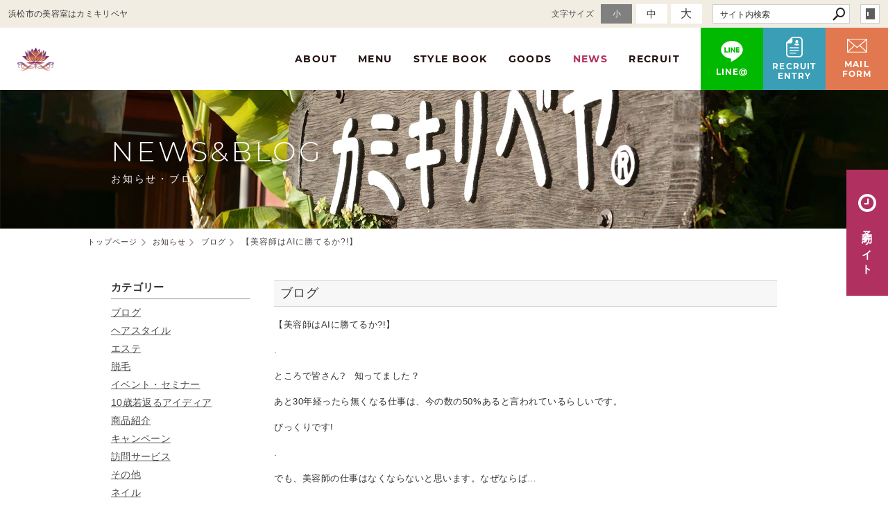

--- FILE ---
content_type: text/html; charset=utf-8
request_url: https://www.kamikiribeya.jp/news/?mode=detail&article=206
body_size: 5312
content:
<!DOCTYPE html>
<html lang="ja">
	<head prefix="og: http://ogp.me/ns# fb: http://ogp.me/ns/fb# article: http://ogp.me/ns/article# website: http://ogp.me/ns/website#">
	<meta charset="UTF-8">
	<meta name="content-language" content="ja" />
	<meta name="robots" content="index,follow" />
	<meta name="revisit_after" content="7 days" />
	<meta name="author" content="カミキリベヤ" />
	<title>【美容師はAIに勝てるか?!】 | お知らせ | 【SEA＆STAR株式会社】浜松市中央区にある美容室・エステサロンのカミキリベヤ</title>

    <meta name="description" content="実年齢マイナス10歳を叶える店「カミキリベヤ」ブログです。" />
	<meta name="keywords" content="東区,カミキリベヤ,浜松,創造性,気付く人気づかぬ人,美容院,美容室,ヘアサロン,エステサロン,浜松市美容院,カット,特殊パーマ,着付,脱毛,浜松市" />

	<meta itemprop="name" content="【美容師はAIに勝てるか?!】 | お知らせ | 【SEA＆STAR株式会社】浜松市中央区にある美容室・エステサロンのカミキリベヤ"/>
	<meta itemprop="image" content="https://www.kamikiribeya.jp//hs_data/content5/up_img/thumb-28943092_1777033949026466_1371892267_o.jpg"/>

	<meta property="og:site_name" content="【SEA＆STAR株式会社】浜松市中央区にある美容室・エステサロンのカミキリベヤ" />
	<meta property="og:title" content="【美容師はAIに勝てるか?!】 | お知らせ"/>
	<meta property="og:type" content="article"/>
	<meta property="og:url" content="https://www.kamikiribeya.jp/news/?mode=detail&article=206"/>
	<meta property="og:image" content="https://www.kamikiribeya.jp//hs_data/content5/up_img/thumb-28943092_1777033949026466_1371892267_o.jpg"/>
	<meta property="og:description" content="実年齢マイナス10歳を叶える店「カミキリベヤ」ブログです。">
	<meta property="og:locale" content="ja_JP" />

	<link rel="canonical" href="https://www.kamikiribeya.jp/news/?mode=detail&article=206"/>
	<link rel="alternate" type="application/rss+xml" title="ROR" href="/sitemap.xml" />
	<link rel="alternate" type="text/html" title="ATOM" href="main.php?feed=atom" />
<link rel="alternate" type="text/xml" title="RSS .92" href="main.php?feed=rss" />
<link rel="alternate" type="application/rss+xml" title="RSS 2.0" href="main.php?feed=rss2" />
	
	<link rel="start" href="/index.php" title="【SEA＆STAR株式会社】浜松市中央区にある美容室・エステサロンのカミキリベヤ" />
	<link rel="chapter" href="/info/" title="カミキリベヤについて" />
	<link rel="chapter" href="/menu/" title="メニュー" />
	<link rel="chapter" href="/stylebook/" title="スタイルブック" />
	<link rel="chapter" href="/goods/" title="取扱商品" />
	<link rel="chapter" href="/news/" title="お知らせ" />
	<link rel="chapter" href="/recruit/" title="採用情報" />
	<link rel="chapter" href="/inquiry/" title="メールフォーム" />
	<link rel="chapter" href="/privacy.php" title="プライバシーポリシー" />
	<link rel="chapter" href="/sitemap.php" title="サイトマップ" />
	<script>var hsRoot = "//secure.websapo.jp/";</script>
	<script src="//secure.websapo.jp/hs_js/assets.js"></script>
	<noscript>
		<section class="status">Javascriptが無効になっているため、正常に表示できない場合があります。</section>
	</noscript>
	<meta name="viewport" content="width=1000">
	<link href="//secure.websapo.jp/_site_template/layout/100_01_white-gray/asset/css/common.css" rel="stylesheet" media="screen, projection, print">
    <link href="//secure.websapo.jp/hs_asset/css/editor_template.min.css" rel="stylesheet" media="screen, projection, print" />
		<!--[if lte IE 8]>
		<script src="//secure.websapo.jp/_site_template/layout/100_01_white-gray/asset/js/PIE.js"></script>
	<![endif]-->
	<script src="//secure.websapo.jp/_site_template/layout/100_01_white-gray/asset/js/init.js"></script>
	<link rel="stylesheet" href="/asset/css/customize.min.css" />
<script type="text/javascript" src="/asset/js/customize.min.js?ts=20200417"></script>
<!--bing webmastertool ownership-->
<meta name="google-site-verification" content="uufawFGlr0FKVMZN2cI4rUQE97-tle2SjHy0rtpFkYQ" />
<meta name="msvalidate.01" content="2FD6B3B8D6297AED2BC336F7EC69215D" />
<!--google webmastertool ownership-->
<meta name="google-site-verification" content="NJtMnQzJpFYYr05_-5_NLErrQ7H7I-m61KabIc_J2KA" />
<!-- Google Tag Manager -->
<script>(function(w,d,s,l,i){w[l]=w[l]||[];w[l].push({'gtm.start':
new Date().getTime(),event:'gtm.js'});var f=d.getElementsByTagName(s)[0],
j=d.createElement(s),dl=l!='dataLayer'?'&l='+l:'';j.async=true;j.src=
'https://www.googletagmanager.com/gtm.js?id='+i+dl;f.parentNode.insertBefore(j,f);
})(window,document,'script','dataLayer','GTM-M766ZP7');</script>
<!-- End Google Tag Manager -->
<!-- Google Tag Manager (noscript) -->
<noscript><iframe src="https://www.googletagmanager.com/ns.html?id=GTM-M766ZP7"
height="0" width="0" style="display:none;visibility:hidden"></iframe></noscript>
<!-- End Google Tag Manager (noscript) -->
</head>
	<body class="is--news is--detail is--article-206">

		<div id="allbox">
 
		<section class="toolbar">
			<div class="row">
				<h1 class="column-1-2" title="浜松市の美容室はカミキリベヤ">浜松市の美容室はカミキリベヤ</h1>
				<div class="tools column-1-2">
					<section class="hybsLogin right">
						<a href="/hs_admin/" class="button button-small button-border " target="_blank" title="サイト管理画面">login</a>
					</section>
					<!-- /.login -->
					<form method="post" action="/search.php">
					<section class="hybsSearch input-group right">
							<input type="text" name="search" class="input-small" placeholder="サイト内検索" value="">
							<span class="input-group-button input-group-button-small">
								<button type="submit" class="button button-text icon-search"></button>
							</span>
					</section>
					<!-- /.hybsSearch input-group -->
					</form>
					<section class="fontChange right">
						<label>文字サイズ</label>
						<button class="button button-small font-small current" data-font-size="fontSmall">小</button>
						<button class="button button-small font-middle" data-font-size="fontMiddle">中</button>
						<button class="button button-small font-large" data-font-size="fontLarge">大</button>
					</section>
					<!-- /.fontCange -->
				</div>
				<!-- /.tools -->
			</div>
			<!-- /.row -->
		</section>
		<!-- /.toolbar -->
<header id="header">
		<a href="https://www.kamikiribeya.jp/"><img src="/sitelogo.jpg" alt="【SEA＆STAR株式会社】浜松市中央区にある美容室・エステサロンのカミキリベヤ"></a>	</header>
<nav id="gmenu" class="nav-inline">
	<ul>
								<li><a href="/info/" class="minfo" title="カミキリベヤについて">カミキリベヤについて</a></li>
												<li><a href="/menu/" class="mmenu" title="メニュー">メニュー</a></li>
												<li><a href="/stylebook/" class="mstylebook" title="スタイルブック">スタイルブック</a></li>
												<li><a href="/goods/" class="mgoods" title="取扱商品">取扱商品</a></li>
												<li><a href="/news/" class="mnews current" title="お知らせ">お知らせ</a></li>
													<li><a href="/recruit/" class="mrecruit" title="採用情報">採用情報</a></li>
													<li><a href="/inquiry/" class="minquiry" title="メールフォーム">メールフォーム</a></li>
																						</ul>
</nav>
<!-- /#gmenu -->
		<section class="mainImg">
			<div class="mainImgInner">
				<h2><span>NEWS&amp;BLOG</span><small>お知らせ・ブログ</small></h2>
			</div>
		</section>
		<!-- /.mainImg -->


<div class="breadcrumbs">
	<ol>
		<li itemscope="itemscope" itemtype="http://data-vocabulary.org/Breadcrumb">
			<a href="/" itemprop="url" title="トップページ"><span itemprop="title">トップページ</span></a>
		</li>
		<li itemscope="itemscope" itemtype="http://data-vocabulary.org/Breadcrumb">
			<a itemprop="url" href="/news/" title="お知らせ"><span itemprop="title">お知らせ</span></a>
		</li>
		<li itemscope="itemscope" itemtype="http://data-vocabulary.org/Breadcrumb">
			<a itemprop="url" href="/news/main.php?mode=list&cat=10" title="ブログ">			<span itemprop="title">ブログ</span>
			</a>		</li>
		<li itemscope="itemscope" itemtype="http://data-vocabulary.org/Breadcrumb">
			<span itemprop="title">【美容師はAIに勝てるか?!】</span>
		</li>
	</ol>
</div>
<!-- /.breadcrumbs -->
	<div class="containerWrap">
		<div id="container" class="row main-right">
			<div id="main" class="column-3-4">
			
								
			<!--
<div id="exmain">
<div id="main" class="center">
-->

<!--//ELEMENT-->

<div class="element element_detail">


<div class="title"><h4 class="catetitle">ブログ</h4></div>
<div class="contents">



<div class="entry">


<div id="js_1ay" class="_5pbx userContent _3576" data-ft="{">
<div id="id_5a93f5ae2dee64259259461" class="text_exposed_root text_exposed">
<div class="" data-block="true" data-editor="fncg0" data-offset-key="fvmhh-0-0">
<div class="_1mf _1mj" data-offset-key="fvmhh-0-0">
<div class="editor-template">
<div class="" data-block="true" data-editor="vrpo" data-offset-key="ct0un-0-0">
<div class="_1mf _1mj" data-offset-key="ct0un-0-0">
<div class="" data-block="true" data-editor="vrpo" data-offset-key="ct0un-0-0">
<div class="_1mf _1mj" data-offset-key="ct0un-0-0">
<div class="" data-block="true" data-editor="agj8r" data-offset-key="1s9jm-0-0">
<div class="_1mf _1mj" data-offset-key="1s9jm-0-0">
<div class="" data-block="true" data-editor="fff7m" data-offset-key="2r5fb-0-0">
<div class="_1mf _1mj" data-offset-key="2r5fb-0-0">
<p>【美容師は<span>AI</span>に勝てるか<span>?!</span>】</p>
<p><span>.</span></p>
<p>ところで皆さん<span>?</span>　知ってました？</p>
<p>あと<span>30</span>年経ったら無くなる仕事は、今の数の<span>50%</span>あると言われているらしいです。</p>
<p>びっくりです<span>!</span></p>
<p><span>.</span></p>
<p>でも、美容師の仕事はなくならないと思います。なぜならば&hellip;</p>
<p><span>.</span></p>
<p><span>.</span></p>
<p>私の仕事が髪の毛を切る仕事です。</p>
<p>そしてクリエイティブな仕事だとも、言われます。</p>
<p><span>.</span></p>
<p>お客様の要望はきれいになりたい</p>
<p>お手入れがしやすくなりたい</p>
<p>似合うスタイルをしたい</p>
<p>今流行ってる髪型をしたい</p>
<p>若くなりたい</p>
<p>褒められたい&hellip;と様々です。</p>
<p><span>.</span></p>
<p>美容師の仕事はヘアスタイルを変えてお客様のお望みや、悩みを解決してあげることです。</p>
<p>でもお客さまは、解決方法は分からないのでこちらから提案します</p>
<p><span>.</span></p>
<p>例えば、要望が</p>
<p>「お手入れしやすくなりたい。」だとしますね。</p>
<p><span>.</span></p>
<p>それを叶える方法はどんなものが考えられるでしょうか<span>?</span></p>
<p><span>.</span></p>
<p><span>.</span></p>
<p><span>.</span></p>
<p><span>.</span></p>
<p><span>.</span></p>
<p>⚫毛先に引っ掛かりがありブラシが通らない。</p>
<p>⚫朝起きると右と左のクセが違い直らない。</p>
<p>⚫髪の毛にボリュームがあるから広がらないようにしたい。</p>
<p>⚫髪の毛が長すぎてシャンプーや乾かすのに手間がかかる。<span>&nbsp;&nbsp;&nbsp; </span>等</p>
<p><span>.</span></p>
<p>では実際私は何をするかといいますと、</p>
<p>⚫髪の長さを切る</p>
<p>⚫ストレートパーマをかける</p>
<p>⚫ウェーブをかける</p>
<p>⚫スタイリング剤を使ってもらう</p>
<p>⚫髪の毛のゴムで結び方をお伝えする 等</p>
<p><span>.</span></p>
<p>そして、実際にヘアスタイルを変えて<span>(</span>カット、パーマ、カラーリング、ストレートパーマ、ブロー<span>)</span>解決します。</p>
<p><span>.</span></p>
<p>【お客様の要望や悩み】&rarr;【解決方法の提案】&rarr;【実際の施術】&rarr;【問題解決】</p>
<p><span>.</span></p>
<p><span>.</span></p>
<p>でも、本当にこれだけでお客さまのお悩みは解決できたのでしょうか？</p>
<p><span>.</span></p>
<p>きっと違うと思うんですね。</p>
<p><span>.</span></p>
<p>もっともっと細かい部分にお悩みがあると思うのです。</p>
<p><span>.</span></p>
<p>細かい部分<span>&nbsp;&nbsp;&nbsp;&nbsp;&nbsp;&nbsp;&nbsp; </span></p>
<p><span>.</span></p>
<p>この部分に「気づか、気づかないか」で、信頼される美容師になれるかなれないか決まると、私は思うんですね。</p>
<p><span>.</span></p>
<p>細かい部分に気づき、それをお客さまにそっとお伝えし変えてあげるサポートをする。</p>
<p><span>.</span></p>
<p>大切ですね。細かい部分に気づくチカラ。</p>
<p><span>.</span></p>
<p><span>.</span></p>
<p><span>.</span></p>
<p>それが、本当の『クリエイティブ<span>=</span>創造性』</p>
<p>これを追求していく美容師がこれからも支持されると思います。</p>
<p><span>.</span></p>
<p><span>AI</span>にとって代わられないために･･･<br /><br /></p>
<div class="editor-template"><img class="responsive" src="/hs_data/Image/blog/201802/28943092_1777033949026466_1371892267_o.jpg" width="600" height="600" /></div>
<p><br /><br /></p>
</div>
</div>
</div>
</div>
</div>
</div>
</div>
</div>
</div>
</div>
</div>
</div>
</div>

<br clear="all" />

</div><!--//ENTRY-->

<div class="detailfooter">



	<div class="paginationbox">
	<p class="totalpages">467 / 665</p>
	<div class="pageNav">
				<a href="?mode=detail&amp;article=207" class="prev">前のページヘ</a>
				<div class="backbtn">
					<a href="/news/?mode=list&page=24">一覧へ戻る</a>
				</div>
		<!-- /.backbtn -->
				<a href="?mode=detail&amp;article=205" class="next">次のページヘ</a>
			</div>
	<!-- /.pageNav -->
</div>
<!-- /.paginationbox -->









</div>

</div>
</div>

<!--//ELEMENT-->

<!--</div>--><!--//MAIN-->
<!--</div>--><!--//EXMAIN-->

			</div>
			<!-- /#main -->
			<div id="side" class="column-1-4">
				<section class="block">
		



<div class="element element_side_block layout_b_pattern6"><div class="title title_side_block"><h4>カテゴリー</h4></div>
<div class="contents contents_cat">
<div class="catart">
<ul class="cat"><li><a href="/news/?mode=list&cat=10" title="ブログ">ブログ </a></li></ul>
</div>
<div class="catart">
<ul class="cat"><li><a href="/news/?mode=list&cat=1" title="ヘアスタイル">ヘアスタイル </a></li></ul>
</div>
<div class="catart">
<ul class="cat"><li><a href="/news/?mode=list&cat=6" title="エステ">エステ </a></li></ul>
</div>
<div class="catart">
<ul class="cat"><li><a href="/news/?mode=list&cat=4" title="脱毛">脱毛 </a></li></ul>
</div>
<div class="catart">
<ul class="cat"><li><a href="/news/?mode=list&cat=5" title="イベント・セミナー">イベント・セミナー </a></li></ul>
</div>
<div class="catart">
<ul class="cat"><li><a href="/news/?mode=list&cat=2" title="10歳若返るアイディア">10歳若返るアイディア </a></li></ul>
</div>
<div class="catart">
<ul class="cat"><li><a href="/news/?mode=list&cat=3" title="商品紹介">商品紹介 </a></li></ul>
</div>
<div class="catart">
<ul class="cat"><li><a href="/news/?mode=list&cat=7" title="キャンペーン">キャンペーン </a></li></ul>
</div>
<div class="catart">
<ul class="cat"><li><a href="/news/?mode=list&cat=11" title="訪問サービス">訪問サービス </a></li></ul>
</div>
<div class="catart">
<ul class="cat"><li><a href="/news/?mode=list&cat=9" title="その他">その他 </a></li></ul>
</div>
<div class="catart">
<ul class="cat"><li><a href="/news/?mode=list&cat=13" title="ネイル">ネイル </a></li></ul>
</div>
<div class="catart">
<ul class="cat"><li><a href="/news/?mode=list&cat=14" title="お客様の声">お客様の声 </a></li></ul>
</div>
<div class="catart">
<ul class="cat"><li><a href="/news/?mode=list&cat=15" title="エステ体験談">エステ体験談 </a></li></ul>
</div>
<div class="catart">
<ul class="cat"><li><a href="/news/?mode=list&cat=20" title="登山">登山 </a></li></ul>
</div>
<div class="catart">
<ul class="cat"><li><a href="/news/?mode=list&cat=21" title="着物/着付">着物/着付 </a></li></ul>
</div>

<div class="catart">
<ul class="cat"><li><a href="/news/?mode=list&cat=0" title="その他">その他　</a></li></ul>
</div>

</div>
</div>



			</section>
			<!-- /.block -->
				</div>
			<!-- /#main -->
			
		</div>
		<!-- /#container -->
	</div>
	<!-- /.containerWrap -->
		<footer>
	<a href="#top" class="pagetop">page top</a>
	<nav id="footerNav">
		<ul class="contentsNav">
			<li>
				<a href="/" title="トップページ">トップページ</a>
			</li>

				<li>
				<a href="/info/" title="カミキリベヤについて">カミキリベヤについて</a>
			</li>
					<li>
				<a href="/menu/" title="メニュー">メニュー</a>
			</li>
					<li>
				<a href="/stylebook/" title="スタイルブック">スタイルブック</a>
			</li>
					<li>
				<a href="/goods/" title="取扱商品">取扱商品</a>
			</li>
					<li>
				<a href="/news/" title="お知らせ">お知らせ</a>
			</li>
					<li>
				<a href="/recruit/" title="採用情報">採用情報</a>
			</li>
					<li>
				<a href="/inquiry/" title="メールフォーム">メールフォーム</a>
			</li>
					</ul>
		<ul class="subNav">
									<li><a href="/privacy.php" title="プライバシーポリシー">プライバシーポリシー</a></li>									<li><a href="/sitemap.php" title="サイトマップ">サイトマップ</a></li>		</ul>
	</nav>
	<!-- /#footerNav -->
	<small class="copyright"><a href="https://www.kamikiribeya.jp/" title="【SEA＆STAR株式会社】浜松市中央区にある美容室・エステサロンのカミキリベヤ" >Copyright 2016. Kamikiribeya. All Rights Reserved.</a></small>
	<small class="promotion"><a href="https://www.websapo.jp/" target="_blank" rel="nofollow">Websapo</a></small>
	
	
</footer>	</div>
	<!-- /#allbox -->
	
	</body>
</html>

--- FILE ---
content_type: text/html
request_url: https://www.kamikiribeya.jp/asset/html/contentFooter.html
body_size: 394
content:
<div class="p-block-recruit">
  <div class="p-block-recruit__inner">
    <h3 class="p-block-recruit__title"><span>RECRUIT</span></h3>
    <!-- /.p-top-about__title -->
    <div class="p-block-recruit__desc">
      <strong>カミキリベヤは一緒に働く仲間を募集しています</strong>
    </div>
    <!-- /.p-block-recruit__desc -->
    <a href="/recruit/" class="p-block-recruit__link">
      <span>詳しく見る</span>
      <svg><use xlink:href="/asset/svg/sprite.symbol.svg#yajirushi"></use></svg>
    </a>
  </div>
</div>
<!-- /.p-block-recruit -->
<section class="p-footer-contact">
  <div class="p-footer-contact__head">
    <strong>ご予約はお電話か予約サイトから</strong>
    <small>髪やお肌に関するご相談もお気軽にお電話ください。</small>
  </div>
  <div class="p-footer-contact__inner">
    <a href="tel:0534331873" class="tel">
      <em class="fa fa-phone fa-lg"></em><span>053-433-1873</span>
    </a>
    <a href="http://www.supanatu.com/hair/kamikiribeya/" class="button button-inverse">
      <svg><use xlink:href="/asset/svg/sprite.symbol.svg#reserve"></use></svg>
      <span>予約サイトはこちら</span>
    </a>
  </div>
  <!-- /.p-footer__contact-btnwrap -->
</section>
<!-- /.p-footer-contact -->

  <div class="p-footer-fixnav">
    <a href="https://line.me/R/ti/p/%40xga2029j" class="btn-line" target="_blank" rel="noopener noreferrer">
      <svg><use xlink:href="/asset/svg/sprite.symbol.svg#icon_line"></use></svg>
      <span>LINE@</span>
    </a>
    <a href="/recruit/" class="btn-recruit">
      <svg><use xlink:href="/asset/svg/sprite.symbol.svg#recruit"></use></svg>
      <span>RECRUIT<br>ENTRY</span>
    </a>
    <a href="/inquiry/" class="btn-mail">
      <svg><use xlink:href="/asset/svg/sprite.symbol.svg#mailform"></use></svg>
      <span>MAIL<br>FORM</span>
    </a>
  </div>
  <!-- /.p-footer-fixnav -->


--- FILE ---
content_type: text/html; charset=UTF-8
request_url: https://www.kamikiribeya.jp/asset/php/instagram.php?amount=20&prefix=p-instagram&dispSize=303&plugin=getInstagram
body_size: 23892
content:
{"name":"\u3010\u30ab\u30df\u30ad\u30ea\u30d8\u3099\u30e4\u3011\u6d5c\u677e\u5e02\u7f8e\u5bb9\u5ba4","media":{"data":[{"like_count":15,"media_url":"https:\/\/scontent-nrt1-2.cdninstagram.com\/v\/t51.82787-15\/615433288_18405193336131743_2061929599336165831_n.jpg?stp=dst-jpg_e35_tt6&_nc_cat=102&ccb=7-5&_nc_sid=18de74&efg=eyJlZmdfdGFnIjoiQ0FST1VTRUxfSVRFTS5iZXN0X2ltYWdlX3VybGdlbi5DMyJ9&_nc_ohc=_SqydQrjyZ8Q7kNvwEbxB3q&_nc_oc=AdmQ8IN0VRB-pW6KxHWGeRsABtI-6GBAg52d3Ll9u7vVexR6D7K1DvDnCSNBcJw8jiE&_nc_zt=23&_nc_ht=scontent-nrt1-2.cdninstagram.com&edm=AL-3X8kEAAAA&_nc_gid=hEsB1RpyRoS6BVXHlhJFIA&oh=00_AfpGAJU32uBhMqCQPyeX-8mtIT3EUm9t-cMj9NuypW_dpg&oe=69800060","permalink":"https:\/\/www.instagram.com\/p\/DTbqh42ExNT\/","timestamp":"2026-01-13T01:22:18+0000","media_type":"CAROUSEL_ALBUM","username":"kamikiribeya","id":"17865158406556100"},{"like_count":15,"media_url":"https:\/\/scontent-nrt1-1.cdninstagram.com\/v\/t51.82787-15\/616151484_18405192466131743_6432460747609917724_n.jpg?stp=dst-jpg_e35_tt6&_nc_cat=103&ccb=7-5&_nc_sid=18de74&efg=eyJlZmdfdGFnIjoiQ0FST1VTRUxfSVRFTS5iZXN0X2ltYWdlX3VybGdlbi5DMyJ9&_nc_ohc=zdr3ATsa_hwQ7kNvwF-ucRE&_nc_oc=AdmRnNgJCraPIvt_wCjDxkoerKtqIwzdB71ruMYUepJX5g0Vy2xWs-kwt9q61B_dPNo&_nc_zt=23&_nc_ht=scontent-nrt1-1.cdninstagram.com&edm=AL-3X8kEAAAA&_nc_gid=hEsB1RpyRoS6BVXHlhJFIA&oh=00_Afo1hzv4JKwXLBka7S2Cq4Pt81-M1z3fWFB4r78-Cnf_Mw&oe=697FFFC6","permalink":"https:\/\/www.instagram.com\/p\/DTbp2SXExaY\/","timestamp":"2026-01-13T01:16:21+0000","media_type":"CAROUSEL_ALBUM","username":"kamikiribeya","id":"17912930175126232"},{"caption":"\u3010No.1\u30112026\u6210\u4eba\u5f0f\uff1a23\u8272\u306e\u8f1d\u304d\u306b\u5bc4\u308a\u6dfb\u3063\u3066\n\u4eca\u5e74\u3082\u3001\u4e00\u751f\u306b\u4e00\u5ea6\u306e\u5927\u5207\u306a\u65e5\u3092\u304a\u624b\u4f1d\u3044\u3055\u305b\u3066\u3044\u305f\u3060\u304d\u307e\u3057\u305f\u3002 2026\u5e74\u306e\u6210\u4eba\u5f0f\u3002\u30ab\u30df\u30ad\u30ea\u30d9\u30e4\u3067\u306f\u300123\u540d\u306e\u65b0\u6210\u4eba\u306e\u7686\u69d8\u306e\u30d8\u30a2\u30bb\u30c3\u30c8\u3001\u30e1\u30a4\u30af\u3001\u305d\u3057\u3066\u7740\u4ed8\u3051\u3092\u62c5\u5f53\u3055\u305b\u3066\u3044\u305f\u3060\u304d\u307e\u3057\u305f\u3002\n\n\u65e9\u671d\u306e\u9759\u307e\u308a\u8fd4\u3063\u305f\u5e97\u5185\u306b\u3001\u83ef\u3084\u304b\u306a\u632f\u8896\u3092\u7e8f\u3063\u305f\u304a\u5ba2\u69d8\u304c\u6b21\u3005\u3068\u8a2a\u308c\u307e\u3059\u3002 \u93e1\u306e\u524d\u3067\u5c11\u3057\u305a\u3064\u300c\u5927\u4eba\u300d\u306e\u8868\u60c5\u3078\u3068\u5909\u308f\u3063\u3066\u3044\u304f\u7686\u3055\u3093\u306e\u59ff\u3002\u4ed5\u4e0a\u304c\u308a\u3092\u3072\u3068\u76ee\u898b\u3066\u3001\u300c\u308f\u3042\u3001\u3059\u3054\u3044\uff01\u300d\u3068\u77b3\u3092\u8f1d\u304b\u305b\u308b\u77ac\u9593\u3002\u305d\u306e\u4e00\u3064\u3072\u3068\u3064\u306e\u714c\u3081\u304d\u306b\u3001\u79c1\u305f\u3061\u30b9\u30bf\u30c3\u30d5\u306e\u7dca\u5f35\u3082\u5fc3\u5730\u3088\u3044\u559c\u3073\u306b\u5909\u308f\u3063\u3066\u3044\u304d\u307e\u3057\u305f\u3002","like_count":17,"media_url":"https:\/\/scontent-nrt6-1.cdninstagram.com\/v\/t51.82787-15\/615353105_18405192262131743_9025774804132370275_n.jpg?stp=dst-jpg_e35_tt6&_nc_cat=107&ccb=7-5&_nc_sid=18de74&efg=eyJlZmdfdGFnIjoiQ0FST1VTRUxfSVRFTS5iZXN0X2ltYWdlX3VybGdlbi5DMyJ9&_nc_ohc=AsZ6-CJ4xK0Q7kNvwH29Kwb&_nc_oc=AdmjNcI-KLfPHzRHS2ookCF7lf1CzaWXjUjYZoRsyRX47zjM0r_tnB1HXLSYXd9mQs4&_nc_zt=23&_nc_ht=scontent-nrt6-1.cdninstagram.com&edm=AL-3X8kEAAAA&_nc_gid=hEsB1RpyRoS6BVXHlhJFIA&oh=00_AfqABVGz9Wkhj3osUVYH7bOtzNN55s0cJB2bBplj4ix9bA&oe=697FDE14","permalink":"https:\/\/www.instagram.com\/p\/DTbplWokzns\/","timestamp":"2026-01-13T01:14:02+0000","media_type":"CAROUSEL_ALBUM","username":"kamikiribeya","id":"18074157779456282"},{"caption":"\u3053\u3093\u306b\u3061\u306f\u3001\u30ab\u30df\u30ad\u30ea\u30d9\u30e4\u3067\u3059\uff01 \u3044\u3064\u3082\u5f53\u5e97\u3092\u6e29\u304b\u304f\u652f\u3048\u3066\u304f\u3060\u3055\u308a\u3001\u672c\u5f53\u306b\u3042\u308a\u304c\u3068\u3046\u3054\u3056\u3044\u307e\u3059\u3002\n\n\u30ab\u30df\u30ad\u30ea\u30d9\u30e4\u306e\u5e74\u672b\u5e74\u59cb\u306e\u304a\u4f11\u307f\u3092\u304a\u77e5\u3089\u305b\u3044\u305f\u3057\u307e\u3059\u3002\n\n\u4f11\u696d\u671f\u9593\uff1a12\u670831\u65e5(\u6c34) \u301c 1\u67083\u65e5(\u571f)\n\n\u5e74\u5185\u306f12\u670830\u65e5\u307e\u3067\u4f11\u307e\u305a\u55b6\u696d\u3044\u305f\u3057\u307e\u3059\uff01 \u4e00\u5e74\u306e\u7de0\u3081\u304f\u304f\u308a\u306b\u3001\u9aea\u3092\u304d\u308c\u3044\u306b\u3057\u3066\u65b0\u3057\u3044\u5e74\u3092\u8fce\u3048\u307e\u305b\u3093\u304b\uff1f\n\n\u5e74\u59cb\u306f**1\u67084\u65e5(\u65e5)**\u304b\u3089\u5143\u6c17\u306b\u30b9\u30bf\u30fc\u30c8\u3057\u307e\u3059\u3002 \u7686\u69d8\u306b\u304a\u4f1a\u3044\u3067\u304d\u308b\u306e\u3092\u697d\u3057\u307f\u306b\u3057\u3066\u304a\u308a\u307e\u3059\u3002\n\n\u3069\u3046\u305e\u826f\u3044\u304a\u5e74\u3092\u304a\u8fce\u3048\u304f\u3060\u3055\u3044\uff01\n\nSEA&STAR\u682a\u5f0f\u4f1a\u793e\n\u30ab\u30df\u30ad\u30ea\u30d9\u30e4\n\n\u9759\u5ca1\u770c\u6d5c\u677e\u5e02\u4e2d\u592e\u533a\u6709\u7389\u5357\u753a872-1\n\u96fb\u8a710534331873\n\n\u30ab\u30df\u30ad\u30ea\u30d9\u30e4\u516c\u5f0f\u30db\u30fc\u30e0\u30da\u30fc\u30b8\nhttp:\/\/www.kamikiribeya.jp\n\n\u30ab\u30df\u30ad\u30ea\u30d9\u30e4\u901a\u8ca9\u30b5\u30a4\u30c8\nhttps:\/\/shop-kamikiribeya.jp\n\n#\u6d5c\u677e\u4e03\u4e94\u4e09 #\u6d5c\u677e\u7740\u7269 #\u6d5c\u677e\u3067\u7740\u4ed8\u3051\u3092\u3059\u308b\u306a\u3089 #\u30ab\u30df\u30ad\u30ea\u30d9\u30e4 #\u30ab\u30df\u30ad\u30ea\u30d9\u30e4\u6d5c\u677e #\u6d5c\u677e\u5e02 #\u6d5c\u677e\u7f8e\u5bb9\u5ba4 #\u6d5c\u677e\u7f8e\u5bb9\u9662 #\u6d5c\u677e\u5e02\u7f8e\u5bb9\u5ba4 #\u6d5c\u677e\u5e02\u7f8e\u5bb9\u9662 #\u30de\u30a4\u30ca\u30b910\u6b73\u3092\u53f6\u3048\u308b","like_count":5,"media_url":"https:\/\/scontent-nrt1-1.cdninstagram.com\/v\/t51.82787-15\/607786285_18403403356131743_134910294917260739_n.jpg?stp=dst-jpg_e35_tt6&_nc_cat=103&ccb=7-5&_nc_sid=18de74&efg=eyJlZmdfdGFnIjoiRkVFRC5iZXN0X2ltYWdlX3VybGdlbi5DMyJ9&_nc_ohc=crosntLjHusQ7kNvwHAoAiZ&_nc_oc=AdlmA6dLyMCBR4KV1Q6PXwz3mpIqJ1nqoknLqQRz0IepIf90JJfSxiMfl_W9rQNqZ9s&_nc_zt=23&_nc_ht=scontent-nrt1-1.cdninstagram.com&edm=AL-3X8kEAAAA&_nc_gid=hEsB1RpyRoS6BVXHlhJFIA&oh=00_Afq29MNYu4yufaDwxudA9Na-hswoxhcLYUNZxbgkRuPgIQ&oe=69800204","permalink":"https:\/\/www.instagram.com\/p\/DSzhQpSD9YW\/","timestamp":"2025-12-28T11:11:41+0000","media_type":"IMAGE","username":"kamikiribeya","id":"18054496088674156"},{"caption":"\u8efd\u304f\u3057\u305f\u3044\u306e\u3067\u3068\u4e00\u8a00\u30aa\u30fc\u30c0\u30fc\uff01\n\u30b5\u30a4\u30c9\u304b\u3089\u30ab\u30c3\u30c8\u3057\u3066\u30d0\u30c3\u30af\u3092\u30ab\u30c3\u30c8\u8868\u9762\u306b\u30ec\u30aa\u30e4\u30fc\u3092\u5165\u308c\u3001\u30a4\u30f3\u30ca\u30fc\u3092\u9593\u5f15\u3044\u3066\u8efd\u3055\u3092\u3001\u30d4\u30f3\u30af\u7cfb\u306e\u30ab\u30e9\u30fc\u3068\u30c8\u30b9\u30c6\u30a2\u3092\u3057\u3066\u3001\u30c9\u30e9\u30a4\u5f8c\u306b\u8efd\u3055\u3092\u8abf\u6574\u3057\u3066\u7d42\u4e86\n\n#\u6d5c\u677e\u7f8e\u5bb9\u5ba4 #\u30ab\u30df\u30ad\u30ea\u30d9\u30e4 #\u30dc\u30d6","like_count":7,"media_url":"https:\/\/scontent-nrt6-1.cdninstagram.com\/o1\/v\/t2\/f2\/m86\/AQNX-4RQlQeFBMIE5LMgsefhtkTJq6dr_0YFdoh4hrbh1bdzuCptpisYexItOvsvt6X6XJD02fmiR-OpirtdCzYbU5-kk0OXgObMcW4.mp4?_nc_cat=110&_nc_sid=5e9851&_nc_ht=scontent-nrt6-1.cdninstagram.com&_nc_ohc=r659_53t5-wQ7kNvwGmLpKy&efg=[base64]\u00253D&ccb=17-1&_nc_gid=hEsB1RpyRoS6BVXHlhJFIA&edm=AL-3X8kEAAAA&_nc_zt=28&vs=daf37122e53bae1&_nc_vs=[base64]&oh=00_AfpNpKNxDV1hbU-cpqpInGhZX92yLeQGMeiQnlx4F308Qg&oe=697BDC07","permalink":"https:\/\/www.instagram.com\/reel\/DSaGOZ6idDs\/","timestamp":"2025-12-18T14:17:29+0000","thumbnail_url":"https:\/\/scontent-nrt1-1.cdninstagram.com\/v\/t51.82787-15\/589546969_18402279562131743_2480563883707354737_n.jpg?stp=dst-jpg_e35_tt6&_nc_cat=108&ccb=7-5&_nc_sid=18de74&efg=eyJlZmdfdGFnIjoiQ0xJUFMuYmVzdF9pbWFnZV91cmxnZW4uQzMifQ\u00253D\u00253D&_nc_ohc=JNyBVAu2YHMQ7kNvwEG4Hfm&_nc_oc=AdnW2-fVgac3gIVVx3W616_lxGIppUuJoYJWlQ1sDzAcDA56L29nGDHAQvylrEteibI&_nc_zt=23&_nc_ht=scontent-nrt1-1.cdninstagram.com&edm=AL-3X8kEAAAA&_nc_gid=hEsB1RpyRoS6BVXHlhJFIA&oh=00_Afqq45Ag-BHba3dJSVk0zc9cNlvI-YgKrIhAs8bYuqEWRw&oe=697FDAB5","media_type":"VIDEO","username":"kamikiribeya","id":"18116112757575639"},{"caption":"\u3053\u3093\u306b\u3061\u306f\uff01\u30ab\u30df\u30ad\u30ea\u30d9\u30e4\u306e\u85e4\u7530\u3067\u3059\u3002\n\n\u672c\u65e5\u3054\u7d39\u4ecb\u3059\u308b\u306e\u306f\u3001\u5965\u69d8\u304b\u3089\u306e\u7d20\u6575\u306a\u5f8c\u62bc\u3057\u3067\u3001\u521d\u3081\u3066\u30cf\u30a4\u30e9\u30a4\u30c8\u30ab\u30e9\u30fc\u306b\u6311\u6226\u3055\u308c\u305f\u304a\u5ba2\u69d8\u3067\u3059\n\n\u304a\u5ba2\u69d8\u306e\u30aa\u30fc\u30c0\u30fc\u3068\u3054\u8981\u671b\n\u2022 \u4eca\u306e\u60a9\u307f: \u9ed2\u9aea\u3060\u3068\u91cd\u305f\u304f\u898b\u3048\u3066\u3057\u307e\u3044\u3001\u6bce\u671d\u3057\u3063\u304b\u308a\u30b9\u30bf\u30a4\u30ea\u30f3\u30b0\u3057\u306a\u3044\u3068\u304b\u3063\u3053\u3088\u304f\u30ad\u30de\u3089\u306a\u3044...\n\u2022 \u7406\u60f3: \u3042\u307e\u308a\u6642\u9593\u3092\u304b\u3051\u305a\u306b\u3001\u30e9\u30d5\u306b\u30b9\u30bf\u30a4\u30ea\u30f3\u30b0\u3059\u308b\u3060\u3051\u3067\u3082\u304b\u3063\u3053\u3088\u304f\u898b\u3048\u308b\u3088\u3046\u306b\u3057\u305f\u3044\uff01\n\u2022 \u5965\u69d8\u304b\u3089\u306e\u30a2\u30c9\u30d0\u30a4\u30b9: \u300c\u30cf\u30a4\u30e9\u30a4\u30c8\u3092\u5165\u308c\u305f\u65b9\u304c\u3044\u3044\u3088\uff01\u300d\u3068\u52e7\u3081\u3089\u308c\u305f\u306e\u304c\u304d\u3063\u304b\u3051\u3067\u3059\n\u2022 \u30ab\u30e9\u30fc\u306e\u5e0c\u671b: \u3042\u307e\u308a\u91d1\u9aea\u3063\u307d\u304f\u6d3e\u624b\u306b\u306a\u308b\u306e\u306f\u907f\u3051\u305f\u3044\u306e\u3067\u3001\u843d\u3061\u7740\u3044\u305f\u30a2\u30c3\u30b7\u30e5\u7cfb\u3067\u304a\u9858\u3044\u3057\u307e\u3059\u3002\n\u2022 \u80cc\u666f: \u8fd1\u3005\u3001\u304a\u5b50\u69d8\u306e\u304a\u5bae\u53c2\u308a\u304c\u3042\u308a\u3001\u3054\u5bb6\u65cf3\u4eba\u3067\u8a18\u5ff5\u5199\u771f\u3092\u64ae\u308b\u3054\u4e88\u5b9a\u3068\u306e\u3053\u3068\u3002\u30c8\u30c3\u30d7\u306e\u9aea\u3082\u7d20\u6575\u306b\u3057\u3066\u3001\u5199\u771f\u6620\u3048\u3082\u30d0\u30c3\u30c1\u30ea\u306b\u3057\u305f\u3044\uff01\n\u65bd\u8853\u306e\u30dd\u30a4\u30f3\u30c8\uff1a\u9ed2\u9aea\u00d7\u30a2\u30c3\u30b7\u30e5\u30cf\u30a4\u30e9\u30a4\u30c8\n\u304a\u5ba2\u69d8\u306e\u300c\u91cd\u304f\u898b\u3048\u306a\u3044\u3088\u3046\u306b\u3057\u305f\u3044\u300d\u300c\u30b9\u30bf\u30a4\u30ea\u30f3\u30b0\u3092\u697d\u306b\u3057\u305f\u3044\u300d\u3068\u3044\u3046\u3054\u5e0c\u671b\u3092\u53f6\u3048\u308b\u305f\u3081\u306b\u3001\u4ee5\u4e0b\u306e\u65bd\u8853\u3092\u884c\u3044\u307e\u3057\u305f\u3002\n\n1. \u30cf\u30a4\u30e9\u30a4\u30c8\u65bd\u8853\uff08\u30e1\u30c3\u30b7\u30e5\uff09:\n\u52d5\u753b\u306b\u3082\u3042\u308b\u3088\u3046\u306b\u3001\u7d30\u304b\u304f\u30cf\u30a4\u30e9\u30a4\u30c8\uff08\u30e1\u30c3\u30b7\u30e5\uff09\u3092\u5165\u308c\u3001\u30d6\u30ea\u30fc\u30c1\u3067\u660e\u308b\u304f\u3057\u307e\u3059\u3002\u3053\u308c\u306b\u3088\u3063\u3066\u3001\u4e7e\u304b\u3057\u305f\u3060\u3051\u3067\u3082\u9aea\u306b\u7acb\u4f53\u611f\u3068\u8efd\u3055\u304c\u751f\u307e\u308c\u307e\u3059\u3002\n\n2. \u30a2\u30c3\u30b7\u30e5\u7cfb\u30ab\u30e9\u30fc\u306e\u30aa\u30f3\u30ab\u30e9\u30fc:\n\u30d6\u30ea\u30fc\u30c1\u3067\u660e\u308b\u304f\u306a\u3063\u305f\u90e8\u5206\u306b\u3001\u843d\u3061\u7740\u3044\u305f\u30a2\u30c3\u30b7\u30e5\u7cfb\u306e\u8272\u5473\u3092\u91cd\u306d\u3066\u3044\u304d\u307e\u3059\u3002\u3053\u308c\u306b\u3088\u308a\u3001\u6d3e\u624b\u3059\u304e\u306a\u3044\u3001\u5927\u4eba\u3063\u307d\u304f\u6d17\u7df4\u3055\u308c\u305f\u30cf\u30a4\u30e9\u30a4\u30c8\u30ab\u30e9\u30fc\u304c\u5b8c\u6210\u3057\u307e\u3057\u305f\u3002\u9ed2\u9aea\u3068\u306e\u30b3\u30f3\u30c8\u30e9\u30b9\u30c8\u304c\u7d76\u5999\u3067\u3001\u91cd\u305f\u3055\u3082\u89e3\u6d88\u3055\u308c\u307e\u3059\u3002\n\n3. \u30ab\u30c3\u30c8\uff06\u30b9\u30bf\u30a4\u30ea\u30f3\u30b0:\n\u30b5\u30a4\u30c9\u3068\u895f\u8db3\u306f\u3059\u3063\u304d\u308a\u3068\u5208\u308a\u4e0a\u3052\u3001\u30c8\u30c3\u30d7\u306f\u52d5\u753b\u306e\u4ed5\u4e0a\u304c\u308a\u306e\u3088\u3046\u306b\u3001\u6d41\u308c\u3068\u52d5\u304d\u304c\u51fa\u3084\u3059\u3044\u3088\u3046\u306b\u8abf\u6574\u3002\u30cf\u30a4\u30e9\u30a4\u30c8\u52b9\u679c\u3067\u3001\u30ef\u30c3\u30af\u30b9\u3092\u8efd\u304f\u63c9\u307f\u8fbc\u3080\u3060\u3051\u3067\u3082\u7acb\u4f53\u7684\u306a\u30b9\u30bf\u30a4\u30eb\u304c\u5b8c\u6210\u3057\u307e\u3059\u3002\n\n\u4ed5\u4e0a\u304c\u308a\uff1a\u304a\u5bae\u53c2\u308a\u306e\u5199\u771f\u3082\u697d\u3057\u307f\u3067\u3059\u306d\uff01\n\u4ed5\u4e0a\u304c\u308a\u306f\u3001\u5965\u69d8\u306e\u304a\u58a8\u4ed8\u304d\u3092\u3082\u3089\u3048\u308b\u3053\u3068\u9593\u9055\u3044\u306a\u3057\u306e\u5927\u4eba\u306a\u30cf\u30a4\u30e9\u30a4\u30c8\u30b9\u30bf\u30a4\u30eb\u306b\u306a\u3063\u305f\u3068\u601d\u3044\u307e\u3059\u3002\n\u9ed2\u9aea\u3092\u30d9\u30fc\u30b9\u306b\u30a2\u30c3\u30b7\u30e5\u7cfb\u306e\u30cf\u30a4\u30e9\u30a4\u30c8\u304c\u52b9\u3044\u3066\u3044\u308b\u306e\u3067\u3001\u5149\u306b\u5f53\u305f\u3063\u305f\u6642\u306e\u9670\u5f71\u304c\u3068\u3066\u3082\u304a\u3057\u3083\u308c\u3067\u3059\u3002\u30b9\u30bf\u30a4\u30ea\u30f3\u30b0\u3082\u697d\u306b\u306a\u308a\u3001\u671d\u306e\u6e96\u5099\u6642\u9593\u3082\u77ed\u7e2e\u3067\u304d\u307e\u3059\u3088\n\u300c\u3053\u308c\u3067\u5bb6\u65cf\u5199\u771f\u3082\u30d0\u30c3\u30c1\u30ea\u3067\u3059\uff01\u300d\u3068\u3001\u304a\u5ba2\u69d8\u306b\u3082\u559c\u3093\u3067\u3044\u305f\u3060\u3051\u3066\u672c\u5f53\u306b\u826f\u304b\u3063\u305f\u3067\u3059\u3002\n\u30d1\u30d1\u306b\u306a\u3063\u3066\u3082\u3001\u3044\u3064\u307e\u3067\u3082\u304a\u3057\u3083\u308c\u3067\u304b\u3063\u3053\u3044\u3044\uff01\u3092\u5fdc\u63f4\u3057\u307e\u3059\n\u5965\u69d8\u306b\u80cc\u4e2d\u3092\u62bc\u3055\u308c\u3066\u306e\u521d\u30cf\u30a4\u30e9\u30a4\u30c8\u3001\u5927\u6210\u529f\u3067\u3057\u305f\u306d\uff01\n\u30cf\u30a4\u30e9\u30a4\u30c8\u306f\u3001\u9ed2\u9aea\u3067\u3082\u6d3e\u624b\u306b\u306a\u308a\u3059\u304e\u305a\u3001\u9aea\u306e\u8cea\u611f\u3092\u5909\u3048\u305f\u3044\u65b9\u3084\u624b\u8efd\u306b\u304a\u3057\u3083\u308c\u3092\u697d\u3057\u307f\u305f\u3044\u65b9\u306b\u672c\u5f53\u306b\u304a\u3059\u3059\u3081\u3067\u3059\u3002\n\u3054\u8208\u5473\u306e\u3042\u308b\u65b9\u306f\u3001\u305c\u3072\u304a\u6c17\u8efd\u306b\u3054\u76f8\u8ac7\u304f\u3060\u3055\u3044\u306d\uff01\n\n#\u30e1\u30f3\u30ba\u30cf\u30a4\u30e9\u30a4\u30c8 \u30cf\u30a4\u30e9\u30a4\u30c8\u30ab\u30e9\u30fc \u30a2\u30c3\u30b7\u30e5\u30cf\u30a4\u30e9\u30a4\u30c8 \u30e1\u30c3\u30b7\u30e5\u30ab\u30e9\u30fc \u30e1\u30f3\u30ba\u30ab\u30c3\u30c8 \u9ed2\u9aea\u30cf\u30a4\u30e9\u30a4\u30c8 \u30d1\u30d1\u9aea\u578b \u304a\u5bae\u53c2\u308a\u6e96\u5099 \u6642\u77ed\u30b9\u30bf\u30a4\u30ea\u30f3\u30b0 \u5927\u4eba\u30e1\u30f3\u30ba\u30d8\u30a2 \u5965\u69d8\u304b\u3089\u306e\u52e7\u3081 \u521d\u3081\u3066\u306e\u30cf\u30a4\u30e9\u30a4\u30c8","like_count":9,"media_url":"https:\/\/scontent-nrt6-1.cdninstagram.com\/o1\/v\/t2\/f2\/m86\/AQOgd5Is6ynIJ-apTR3UQYl0zQpY7k27AB-rA3MRSmi_BnMEHm9XbMeXPSkoxH_czh3JPJRoKSdVTEQ2DatAkbgDJuwu6cEM-DeGEc4.mp4?_nc_cat=105&_nc_sid=5e9851&_nc_ht=scontent-nrt6-1.cdninstagram.com&_nc_ohc=yl1NfMXJdG8Q7kNvwEHQ7Jo&efg=[base64]\u00253D\u00253D&ccb=17-1&_nc_gid=hEsB1RpyRoS6BVXHlhJFIA&edm=AL-3X8kEAAAA&_nc_zt=28&vs=480d655a8801505d&_nc_vs=[base64]&oh=00_AfpL_IICDST3rCwMtSDlmnr0YQCRfqT8E0C-Hb_sMSxngw&oe=697C0E4E","permalink":"https:\/\/www.instagram.com\/reel\/DSC5flnDzEr\/","timestamp":"2025-12-09T14:01:08+0000","thumbnail_url":"https:\/\/scontent-nrt1-2.cdninstagram.com\/v\/t51.71878-15\/591049543_4147520952169215_2087218521100268212_n.jpg?stp=dst-jpg_e35_tt6&_nc_cat=104&ccb=7-5&_nc_sid=18de74&efg=eyJlZmdfdGFnIjoiQ0xJUFMuYmVzdF9pbWFnZV91cmxnZW4uQzMifQ\u00253D\u00253D&_nc_ohc=BV9tj5UcOqEQ7kNvwEPkdfT&_nc_oc=AdkiCCsYif9TusCrxxSxN1UWC7SPLYnbMkV7HfURUjn8kh0yD4v8phS4RQygZiEVBjc&_nc_zt=23&_nc_ht=scontent-nrt1-2.cdninstagram.com&edm=AL-3X8kEAAAA&_nc_gid=hEsB1RpyRoS6BVXHlhJFIA&oh=00_AfqvHvQkOfMLnOeGe_LWrdhvHGQQ9EoQS5aqxRmZtbuhPw&oe=697FD6D7","media_type":"VIDEO","username":"kamikiribeya","id":"18061995428554515"},{"caption":"\u25c6\u25c6\u4e09\u4ee3\u3092\u7e4b\u3050\u9aea\u98fe\u308a\uff1a\u5e78\u305b\u304c\u3042\u3075\u308c\u308b\u4e03\u4e94\u4e09\u306e\u65e5\u25c6\u25c6\n\u4eca\u65e5\u306f\u3001\u79c1\u306e\u5fc3\u3082\u6e29\u307e\u308b\u3001\u672c\u5f53\u306b\u7279\u5225\u306a\u4e03\u4e94\u4e09\u306e\u304a\u652f\u5ea6\u3092\u3055\u305b\u3066\u3044\u305f\u3060\u304d\u307e\u3057\u305f\u3002\n\n\u4e3b\u5f79\u306e\u53ef\u611b\u3089\u3057\u3044\u304a\u5b22\u69d8\u304c\u3001\u5f53\u5e97\u306e\u6905\u5b50\u306b\u5ea7\u3063\u3066\u306b\u3063\u3053\u308a\u5fae\u7b11\u3093\u3067\u3044\u308b\u59ff\u3092\u898b\u3066\u3001\u300c\u4eca\u3042\u308b\u6280\u8853\u3092\u3059\u3079\u3066\u51fa\u3057\u5207\u308d\u3046\uff01\u300d\u3068\u81e8\u307f\u307e\u3057\u305f\u3002\n\n\u25c6\u25c6\u53d7\u3051\u7d99\u304c\u308c\u305f\u300c\u5e78\u305b\u306e\u9aea\u98fe\u308a\u300d\u25c6\u25c6\n\u30d8\u30a2\u30bb\u30c3\u30c8\u3092\u59cb\u3081\u3088\u3046\u3068\u3057\u305f\u6642\u3001\u304a\u6bcd\u69d8\u304c\u5927\u5207\u305d\u3046\u306b\u53d6\u308a\u51fa\u3055\u308c\u305f\u9aea\u98fe\u308a\u3002\n\n\u305d\u308c\u306f\u3001\u9bae\u3084\u304b\u306a\u8272\u5408\u3044\u3068\u7d30\u3084\u304b\u306a\u7d30\u5de5\u304c\u7f8e\u3057\u3044\u3001\u3064\u307e\u307f\u7d30\u5de5\u306e\u9aea\u98fe\u308a\u3002\n\u3067\u3082\u304b\u306a\u308a\u53e4\u3081\u304b\u3057\u3044\u54c1\u7269\u3067\u3057\u305f\u3002\n\n\u300c\u5b9f\u306f\u306d\u3001\u3053\u306e\u9aea\u98fe\u308a\u3001\u304a\u3070\u3042\u3061\u3083\u3093\u304c\u4e03\u6b73\u306e\u6642\u306b\u4f7f\u3063\u305f\u3082\u306e\u306a\u3093\u3067\u3059\u300d\u3068\u304a\u6bcd\u69d8\u3002\n\n\u3048\u3063\u3001\u4e09\u4e16\u4ee3\u306b\u308f\u305f\u308b\uff01\uff1f\u3068\u9a5a\u3044\u3066\u3044\u308b\u3068\u3001\u7d9a\u3051\u3066\u300c\u79c1\u3082\u4e03\u4e94\u4e09\u306e\u6642\u306b\u4f7f\u3063\u3066\u3001\u305d\u3057\u3066\u4eca\u65e5\u3001\u3053\u306e\u5b50\u304c\u3064\u3051\u3066\u3044\u308b\u3093\u3067\u3059\u300d\u3068\u3001\u5e78\u305b\u305d\u3046\u306b\u6559\u3048\u3066\u304f\u3060\u3055\u3044\u307e\u3057\u305f\u3002\n\n\u25c7\u25c7\u4e09\u4ee3\u306b\u308f\u305f\u308b\u6b74\u53f2\u3002\n\u25c7\u25c7\u6642\u306e\u6d41\u308c\u3092\u8d85\u3048\u3066\u3001\u53d7\u3051\u7d99\u304c\u308c\u308b\u7f8e\u3057\u3055\u3002\n\u25c7\u25c7\u4f55\u3088\u308a\u3082\u3001\u5bb6\u65cf\u306e\u6df1\u3044\u611b\u60c5\u3068\u60f3\u3044\u51fa\u304c\u8a70\u307e\u3063\u3066\u3044\u308b\u3002\n\n\u53e4\u3044\u3082\u306e\u3067\u3082\u3001\u5927\u5207\u306b\u624b\u5165\u308c\u3055\u308c\u3001\u4eca\u65e5\u307e\u305f\u65b0\u3057\u3044\u547d\u3092\u5439\u304d\u8fbc\u307e\u308c\u305f\u305d\u306e\u9aea\u98fe\u308a\u306f\u3001\u307e\u308b\u3067**\u300c\u5e78\u305b\u306e\u304a\u5b88\u308a\u300d**\u306e\u3088\u3046\u306b\u30ad\u30e9\u30ad\u30e9\u3068\u8f1d\u3044\u3066\u3044\u307e\u3057\u305f\u3002\n\n\u25c6\u25c6\u7b11\u9854\u3042\u3075\u308c\u308b\u3001\u304a\u3070\u3042\u3061\u3083\u3093\u5bb6\u3078\u25c6\u25c6\n\u30d8\u30a2\u30bb\u30c3\u30c8\u304c\u5b8c\u6210\u3057\u3001\u9aea\u98fe\u308a\u3092\u4ed8\u3051\u305f\u304a\u5b22\u69d8\u306e\u59ff\u306f\u3001\u307e\u308b\u3067\u7d75\u672c\u304b\u3089\u98db\u3073\u51fa\u3057\u3066\u304d\u305f\u304b\u306e\u3088\u3046\uff01\n\n\u304a\u5b22\u69d8\u306f\u93e1\u3092\u898b\u3066\u300c\u308f\u30fc\u3001\u304b\u308f\u3044\u3044\uff01\u300d\u3068\u6e80\u9762\u306e\u7b11\u307f\u3002\u305d\u3057\u3066\u3001\u305d\u308c\u3092\u898b\u3064\u3081\u308b\u304a\u6bcd\u69d8\u306e\u76ee\u3082\u3001\u672c\u5f53\u306b\u5b09\u3057\u305d\u3046\u3067\u3001\u611b\u60c5\u306b\u3042\u3075\u308c\u3066\u3044\u307e\u3057\u305f\u3002\n\n\u304a\u5e97\u3067\u306e\u304a\u652f\u5ea6\u304c\u7d42\u308f\u308b\u3068\u3001\u6b21\u306f\u304a\u3070\u3042\u69d8\u306e\u5bb6\u3078\u5411\u304b\u3046\u3068\u306e\u3053\u3068\u3002\n\n\u300c\u3053\u308c\u304b\u3089\u3001\u304a\u3070\u3042\u3061\u3083\u3093\u304c\u7740\u7269\u3092\u7740\u4ed8\u3051\u3066\u304f\u308c\u308b\u3093\u3067\u3059\u300d\n\n\u4e09\u4ee3\u3067\u53d7\u3051\u7d99\u3044\u3060\u9aea\u98fe\u308a\u3092\u3064\u3051\u305f\u53ef\u611b\u3044\u5b6b\u3092\u3001\u304a\u3070\u3042\u69d8\u304c\u3069\u3093\u306a\u306b\u5b09\u3057\u305d\u3046\u306b\u7740\u4ed8\u3051\u3055\u308c\u308b\u304b\u3001\u60f3\u50cf\u3059\u308b\u3060\u3051\u3067\u3001\u79c1\u307e\u3067\u5b09\u3057\u304f\u306a\u3063\u305f\u3093\u3067\u3059\u3002\n\n\u7740\u7269\u3092\u9078\u3076\u6642\u9593\u3002\n\n\u9aea\u98fe\u308a\u3092\u3064\u3051\u308b\u6642\u9593\u3002\n\n\u7740\u4ed8\u3051\u3092\u3057\u3066\u3082\u3089\u3046\u6642\u9593\u3002\n\n\u305d\u306e\u4e00\u3064\u4e00\u3064\u304c\u3001\u5bb6\u65cf\u306e\u7d46\u3092\u6df1\u3081\u308b\u5927\u5207\u306a\u5100\u5f0f\u306a\u3093\u3067\u3059\u306d\u3002\n\n\u300c\u5bb6\u65cf\u611b\u300d\u3068\u3044\u3046\u3001\u4f55\u7269\u306b\u3082\u4ee3\u3048\u304c\u305f\u3044\u6700\u9ad8\u306e\u7f8e\u5bb9\u6db2\u3092\u6d74\u3073\u3066\u3001\u4eca\u65e5\u306e\u304a\u5b22\u69d8\u306f\u8ab0\u3088\u308a\u3082\u8f1d\u3044\u3066\u3044\u307e\u3057\u305f\u3002\n\n\u3053\u306e\u304a\u652f\u5ea6\u3092\u3055\u305b\u3066\u3044\u305f\u3060\u304d\u3001\u5fc3\u306e\u5e95\u304b\u3089**\u300c\u3053\u306e\u4ed5\u4e8b\u3001\u3084\u3063\u3066\u3088\u304b\u3063\u305f\uff01\u300d**\u3068\u601d\u3044\u307e\u3057\u305f\u3002\u3054\u5bb6\u65cf\u306e\u5e78\u305b\u3092\u9593\u8fd1\u3067\u611f\u3058\u3089\u308c\u308b\u7f8e\u5bb9\u5e2b\u3068\u3044\u3046\u4ed5\u4e8b\u3002\n\n\u3053\u306e\u5e78\u305b\u306a\u77ac\u9593\u3092\u3053\u308c\u304b\u3089\u3082\u305a\u3063\u3068\u652f\u3048\u3001\u6700\u9ad8\u306e\u6280\u8853\u3068\u5fc3\u3067\u3001\u304a\u5ba2\u69d8\u306e\u8a18\u5ff5\u65e5\u306b\u5bc4\u308a\u6dfb\u3044\u305f\u3044\u3068\u601d\u3044\u307e\u3057\u305f\u3002\n\n\u89aa\u5b50\u5b6b\u4e09\u4ee3\u306e\u611b\u304c\u8a70\u307e\u3063\u305f\u4eca\u65e5\u306e\u4e03\u4e94\u4e09\u3002\u3053\u306e\u7d20\u6575\u306a\u60f3\u3044\u51fa\u304c\u3001\u3054\u5bb6\u65cf\u306e\u7686\u69d8\u306b\u3068\u3063\u3066\u3001\u3044\u3064\u307e\u3067\u3082\u5b9d\u7269\u3068\u3057\u3066\u6b8b\u308a\u307e\u3059\u3088\u3046\u306b\u3002\n\n\u6539\u3081\u3066\u3001\u4e03\u4e94\u4e09\u304a\u3081\u3067\u3068\u3046\u3054\u3056\u3044\u307e\u3059\uff01\u305d\u3057\u3066\u3001\u7d20\u6575\u306a\u6642\u9593\u3092\u3042\u308a\u304c\u3068\u3046\u3054\u3056\u3044\u307e\u3057\u305f\n\n\u9759\u5ca1\u770c\u6d5c\u677e\u5e02\u6771\u533a\u6709\u7389\u5357\u753a872-1\n\u96fb\u8a710534331873\n\n\u30ab\u30df\u30ad\u30ea\u30d9\u30e4\u516c\u5f0f\u30db\u30fc\u30e0\u30da\u30fc\u30b8\nhttp:\/\/www.kamikiribeya.jp\n\n\u30ab\u30df\u30ad\u30ea\u30d9\u30e4\u901a\u8ca9\u30b5\u30a4\u30c8\nhttps:\/\/shop-kamikiribeya.jp\n\n#\u7f8e\u5bb9\u5ba4 #\u6d5c\u677e\u30ab\u30c3\u30c8 #\u30ab\u30c3\u30c8 #\u30ab\u30e9\u30fc\u30ea\u30f3\u30b0 #\u30d1\u30fc\u30de #\u6d5c\u677e\u7f8e\u5bb9\u5ba4 #\u6d5c\u677e\u307e\u3064\u308a #\u7740\u7269\u7740\u4ed8\u3051 #\u7f8e\u5bb9\u5e2b #\u30b7\u30e7\u30fc\u30c8\u30dc\u30d6 #\u6d5c\u677eInstagram #\u6d5c\u677e\u7740\u4ed8\u3051\u5b89\u3044 #\u6d5c\u677e\u307e\u3064\u308a #\u97d3\u56fd\u98a8\u5dfb\u9aea #\u6d5c\u677e\u4e2d\u9ad8\u751f\u30ab\u30c3\u30c8 #\u660e\u308b\u3044\u767d\u9aea\u67d3\u3081 #\u6697\u3044\u767d\u9aea\u67d3\u3081\u306f\u5acc\u3060 #\u6d5c\u677e\u307e\u3064\u308a\u9aea\u578b #\u30d0\u30a4\u30aa\u30ec\u30c3\u30c8\u30ab\u30e9\u30fc #\u30cf\u30a4\u30c8\u30fc\u30f3\u30ab\u30e9\u30fc #\u30b9\u30d1\u30a4\u30e9\u30eb\u30d1\u30fc\u30de #\u5c0f\u5b66\u751f\u5352\u5712\u5f0f #\u6d5c\u677e\u5e02\u5352\u5712\u5f0f #\u5352\u5712\u5f0f\u88b4","like_count":7,"media_url":"https:\/\/scontent-nrt6-1.cdninstagram.com\/o1\/v\/t2\/f2\/m86\/AQOHZDtVWbtYKvu0UaoqPvEZwaJymsbbqWQqASCjJJsgFvblzHYImjNRIEU5iQC4SqdP_glo3g_Qtg-qcHfgvChoth_bPtxY87IfSkc.mp4?_nc_cat=106&_nc_sid=5e9851&_nc_ht=scontent-nrt6-1.cdninstagram.com&_nc_ohc=5id52d6bYxAQ7kNvwFiNwra&efg=[base64]\u00253D\u00253D&ccb=17-1&_nc_gid=hEsB1RpyRoS6BVXHlhJFIA&edm=AL-3X8kEAAAA&_nc_zt=28&vs=388f3d8f05f79a4b&_nc_vs=[base64]&oh=00_AfqvRGYR650PoxQLqZqS1UpMLhdk2hJdgQqEb4go9obT2A&oe=697BE4D3","permalink":"https:\/\/www.instagram.com\/reel\/DRrTkwyE2EQ\/","timestamp":"2025-11-30T10:07:19+0000","thumbnail_url":"https:\/\/scontent-nrt6-1.cdninstagram.com\/v\/t51.82787-15\/587904783_18400228204131743_8365878987821526448_n.jpg?stp=dst-jpg_e35_tt6&_nc_cat=105&ccb=7-5&_nc_sid=18de74&efg=eyJlZmdfdGFnIjoiQ0xJUFMuYmVzdF9pbWFnZV91cmxnZW4uQzMifQ\u00253D\u00253D&_nc_ohc=a_UuCfXjAKwQ7kNvwFPfELP&_nc_oc=AdlwwdgBEvAP2GEFQtNizAAAnPbBwNaLscyNtER0yGeOKglmpCxC4BlVQphn8mKsrT4&_nc_zt=23&_nc_ht=scontent-nrt6-1.cdninstagram.com&edm=AL-3X8kEAAAA&_nc_gid=hEsB1RpyRoS6BVXHlhJFIA&oh=00_AfplaBuZYEA87uC3TN221nEdaF3WFXpGaBFLNyHshaWZ0g&oe=697FCE5F","media_type":"VIDEO","username":"kamikiribeya","id":"18211623853311954"},{"caption":"\u304a\u60a9\u307f\u89e3\u6c7a\u3068\u6a5f\u80fd\u6027\u3092\u30a2\u30d4\u30fc\u30eb\u3059\u308b\u30ad\u30e3\u30d7\u30b7\u30e7\u30f3\n**\u300c\u9aea\u304c\u591a\u304f\u3066\u6691\u3044\u300d\u300c\u30b9\u30bf\u30a4\u30eb\u306b\u98fd\u304d\u3084\u3059\u3044\u300d**\u65b9\u3001\u5fc5\u898b\ud83d\udc40\uff01\n\u3010#\u30c4\u30fc\u30a6\u30a7\u30a4\u30ab\u30c3\u30c8 \u306e\u79d8\u5bc6\u3011\n\u895f\u8db3\u306e\u5185\u5074\u3092\u5927\u80c6\u306b\u77ed\u304f\u30ab\u30c3\u30c8\u3059\u308b\u3053\u3068\u3067\u3001\u9aea\u306e\u91cf\u304c\u5287\u7684\u306b\u6e1b\u3063\u3066\u6dbc\u3057\u3044\ud83c\udf90\n\u25b6\ufe0e \u4e0b\u308d\u3059\u3068\u30df\u30c7\u30a3\u30a2\u30e0\n\u25b6\ufe0e \u7d50\u3076\u3068\u307e\u308b\u3067\u30b7\u30e7\u30fc\u30c8\uff01\n\u30a2\u30ec\u30f3\u30b8\u6b21\u7b2c\u3067\u5168\u304f\u9055\u3046\u30b9\u30bf\u30a4\u30eb\u304c\u697d\u3057\u3081\u308b\u304b\u3089\u3001\u6bce\u65e5\u304c\u65b0\u9bae\u306b\u2728\n\n\u30ab\u30c3\u30c8\u3067\u3053\u3053\u307e\u3067\u5909\u308f\u308b\uff01\u305c\u3072\u3054\u76f8\u8ac7\u304f\u3060\u3055\u3044\ud83d\ude0a\n\n#\u30c4\u30fc\u30a6\u30a7\u30a4\u30ab\u30c3\u30c8\u3000#\u6d5c\u677e\u7f8e\u5bb9\u5ba4  #\u30ab\u30df\u30ad\u30ea\u30d9\u30e4  #\u6d5c\u677e\u5e02\u7f8e\u5bb9\u5ba4 #\u9aea\u306e\u6bdb\u591a\u3044\u65b9\u5fc5\u898b\u3000#\u30de\u30a4\u30ca\u30b910\u6b73\u3092\u53f6\u3048\u308b","like_count":8,"media_url":"https:\/\/scontent-nrt6-1.cdninstagram.com\/o1\/v\/t2\/f2\/m86\/AQPCl5Oeuqx6qUd0OJAD5FR_vdwtX4N8koC090BjEt_Y7e6ZP1lJ3JXWDjbD17XWHB0q2KL6YzKRlKFMniAqcoV5oMBtuVTy197G56Q.mp4?_nc_cat=100&_nc_sid=5e9851&_nc_ht=scontent-nrt6-1.cdninstagram.com&_nc_ohc=VUp5eh0HmOcQ7kNvwHy9cIa&efg=[base64]\u00253D&ccb=17-1&_nc_gid=hEsB1RpyRoS6BVXHlhJFIA&edm=AL-3X8kEAAAA&_nc_zt=28&vs=136fb00e62c70abb&_nc_vs=[base64]&oh=00_AfoOiy2-RRpWtZ3x-icsIy_odB68upd1g3nwqK6jE3Wvmw&oe=697C0CA5","permalink":"https:\/\/www.instagram.com\/reel\/DRHDuWFCYSS\/","timestamp":"2025-11-16T08:17:12+0000","thumbnail_url":"https:\/\/scontent-nrt6-1.cdninstagram.com\/v\/t51.71878-15\/583309254_2080992862732055_7453604605262156212_n.jpg?stp=dst-jpg_e35_tt6&_nc_cat=105&ccb=7-5&_nc_sid=18de74&efg=eyJlZmdfdGFnIjoiQ0xJUFMuYmVzdF9pbWFnZV91cmxnZW4uQzMifQ\u00253D\u00253D&_nc_ohc=H9EqviidO-4Q7kNvwGP32u0&_nc_oc=AdmQUZpA-UN1_gw233zPISRH93eznOtfspdQWzSGPZaek_lwY-w3KmOuSjZ7LW_NpfI&_nc_zt=23&_nc_ht=scontent-nrt6-1.cdninstagram.com&edm=AL-3X8kEAAAA&_nc_gid=hEsB1RpyRoS6BVXHlhJFIA&oh=00_AfreCi9-ToWaiockWS-iKFPywdZhAM-SRqiSLgyrEwcTbw&oe=697FFC02","media_type":"VIDEO","username":"kamikiribeya","id":"17972053409954310"},{"caption":"\u2728\u3010\u5927\u4eba\u30cf\u30a4\u30e9\u30a4\u30c8\u3011\u4ed5\u4e8b\u3067\u660e\u308b\u304f\u3067\u304d\u306a\u3044\u65b9\u3082\u5b89\u5fc3\uff01\u96a0\u3057\u5473\u30cf\u30a4\u30e9\u30a4\u30c8\u2728\n\u300c\u672c\u5f53\u306f\u9aea\u3092\u660e\u308b\u304f\u3057\u305f\u3044\u3051\u3069\u3001\u4ed5\u4e8b\u67c4\u6d3e\u624b\u306b\u306f\u3067\u304d\u306a\u3044\u2026\u300d\u300c\u8077\u5834\u3067\u6d6e\u304b\u306a\u3044\u304b\u5fc3\u914d\u2026\u300d\n\u305d\u3093\u306a\u304a\u60a9\u307f\u3092\u62b1\u3048\u3066\u3054\u6765\u5e97\u3055\u308c\u305f\u304a\u5ba2\u69d8\u306b\u3001\u4eca\u56de\u306f**\u300c\u5185\u5074\u4e2d\u5fc3\u306e\u307b\u306e\u308a\u30cf\u30a4\u30e9\u30a4\u30c8\u300d**\u3092\u3054\u63d0\u6848\u3057\u307e\u3057\u305f\ud83d\ude0a\n\u30dd\u30a4\u30f3\u30c8\u306f\u3001\u8868\u9762\u306e\u9aea\u306b\u306f\u307b\u3068\u3093\u3069\u30cf\u30a4\u30e9\u30a4\u30c8\u3092\u5165\u308c\u305a\u3001\u5185\u5074\u306b\u3060\u3051\u7d30\u304b\u304f\u660e\u308b\u3044\u7b4b\u3092\u5165\u308c\u308b\u3053\u3068\u3067\u3059\u3002\n\u2022 \u2705 \u9aea\u3092\u4e0b\u308d\u3057\u3066\u3044\u308b\u3068\u304d\u306f\u3001\u30d6\u30ea\u30fc\u30c1\u3057\u305f\u90e8\u5206\u304c\u96a0\u308c\u3066\u307b\u3068\u3093\u3069\u76ee\u7acb\u3061\u307e\u305b\u3093\u3002\n\u2022 \u2705 \u9aea\u3092\u304b\u304d\u4e0a\u3052\u305f\u308a\u3001\u5dfb\u3044\u3066\u52d5\u304d\u304c\u51fa\u305f\u3068\u304d\u306b\u3060\u3051\u3001\u3055\u308a\u3052\u306a\u304f\u660e\u308b\u3044\u7b4b\u304c\u30c1\u30e9\u30c3\u3068\u898b\u3048\u307e\u3059\u3002\n\u2022 \u2705 \u6839\u5143\u304c\u4f38\u3073\u3066\u3082\u30d7\u30ea\u30f3\u304c\u76ee\u7acb\u3061\u306b\u304f\u3044\u305f\u3081\u3001\u983b\u7e41\u306a\u30e1\u30f3\u30c6\u30ca\u30f3\u30b9\u306e\u5fc5\u8981\u3082\u3042\u308a\u307e\u305b\u3093\u3002\n\u30d6\u30ea\u30fc\u30c1\u3092\u8ae6\u3081\u3066\u3044\u305f\u65b9\u3067\u3082\u3001\u3053\u308c\u306a\u3089\u5b89\u5fc3\u3057\u3066\u30c1\u30e3\u30ec\u30f3\u30b8\u3067\u304d\u307e\u3059\u3088\uff01\n\u52d5\u753b\u3067\u306f\u3001\u65bd\u8853\u5de5\u7a0b\u3092\u3054\u7d39\u4ecb\u3057\u3066\u3044\u307e\u3059\u3002\n1. \u5185\u5074\u306e\u7b4b\u72b6\u306e\u6bdb\u675f\u306b\u30d6\u30ea\u30fc\u30c1\u5264\u3092\u5857\u5e03\u3057\u3001\u30a2\u30eb\u30df\u30db\u30a4\u30eb\u3067\u52a0\u6e29\u3002\n2. \u30cf\u30a4\u30e9\u30a4\u30c8\u4ee5\u5916\u306e\u90e8\u5206\u3092\u30ab\u30e9\u30fc\u30ea\u30f3\u30b0\u3057\u3001\u30d6\u30ea\u30fc\u30c1\u90e8\u5206\u3068\u306e\u30b3\u30f3\u30c8\u30e9\u30b9\u30c8\u304c\u51fa\u3059\u304e\u306a\u3044\u3088\u3046\u8abf\u6574\u3002\n3. \u4ed5\u4e0a\u3052\u306f\u30c8\u30b9\u30c6\u30a2\uff08\u30bf\u30f3\u30d1\u30af\u8cea\u88dc\u7d66\uff09\u3067\u3001\u30d6\u30ea\u30fc\u30c1\u5f8c\u306e\u30b1\u30a2\u3082\u3057\u3063\u304b\u308a\u884c\u3044\u307e\u3059\u3002\n\u300c\u660e\u308b\u304f\u3057\u305f\u3044\u300d\u3068\u3044\u3046\u6c17\u6301\u3061\u3092\u3001\u5468\u308a\u306e\u76ee\u3092\u6c17\u306b\u305b\u305a\u53f6\u3048\u307e\u3057\u3087\u3046\uff01\u305c\u3072\u4e00\u5ea6\u3054\u76f8\u8ac7\u304f\u3060\u3055\u3044\ud83d\ude4c\n\u5e97\u8217\u60c5\u5831\n\ud83c\udfe0 \u30ab\u30df\u30ad\u30ea\u30d9\u30e4\n\ud83d\udcde 053-433-1873\n\ud83d\udccd \u6d5c\u677e\u5e02\u4e2d\u592e\u533a\u6709\u7389\u5357\u753a872-1\n\ud83d\udcbb http:\/\/www.kamikiribeya.jp\n\u30cf\u30c3\u30b7\u30e5\u30bf\u30b0\n#\u6d5c\u677e\u30d6\u30ea\u30fc\u30c1 #\u6d5c\u677e\u30cf\u30a4\u30e9\u30a4\u30c8 #\u6d5c\u677e\u7f8e\u5bb9\u5ba4 #\u6d5c\u677e\u7f8e\u5bb9\u5e2b #\u6d5c\u677e\u30ab\u30e9\u30fc\u30ea\u30f3\u30b0 #\u6d5c\u677e\u30a4\u30f3\u30ca\u30fc\u30ab\u30e9\u30fc","like_count":9,"media_url":"https:\/\/scontent-nrt1-1.cdninstagram.com\/o1\/v\/t2\/f2\/m86\/AQN5xk0UWGUtCpPrkQ9b9hOS9u4u8Tdc-ggMQGos0hFmadULptjLq3P8hQSIdctC5p6HdJa6aJUbqWJ3UNBVdkZ1dqvwTKm3xdY1_Uo.mp4?_nc_cat=108&_nc_sid=5e9851&_nc_ht=scontent-nrt1-1.cdninstagram.com&_nc_ohc=i2FRJtBcwScQ7kNvwFgSX-8&efg=[base64]\u00253D\u00253D&ccb=17-1&_nc_gid=hEsB1RpyRoS6BVXHlhJFIA&edm=AL-3X8kEAAAA&_nc_zt=28&vs=f76b108dbb84b337&_nc_vs=[base64]&oh=00_AfovKGtR0jR1s-OQbJUb0o037-6Az7Vw4hEREE8Y1YharQ&oe=697BDB11","permalink":"https:\/\/www.instagram.com\/reel\/DQ5LW0tE5bi\/","timestamp":"2025-11-10T22:54:34+0000","thumbnail_url":"https:\/\/scontent-nrt6-1.cdninstagram.com\/v\/t51.71878-15\/580577947_1248340183719925_5158612968035924417_n.jpg?stp=dst-jpg_e35_tt6&_nc_cat=107&ccb=7-5&_nc_sid=18de74&efg=eyJlZmdfdGFnIjoiQ0xJUFMuYmVzdF9pbWFnZV91cmxnZW4uQzMifQ\u00253D\u00253D&_nc_ohc=trlUVzgYtG0Q7kNvwF-bfMv&_nc_oc=Adl9FMJReKnf91KHRSvMx41vFiyaDY9_KHr5BsgBVrZSlqLQbTi_tw34xFErVGzpsAM&_nc_zt=23&_nc_ht=scontent-nrt6-1.cdninstagram.com&edm=AL-3X8kEAAAA&_nc_gid=hEsB1RpyRoS6BVXHlhJFIA&oh=00_AfoFkTdvOebrnHnJYz1_MHlQWm_vLKO5QT6ea395NzCGJg&oe=697FFA38","media_type":"VIDEO","username":"kamikiribeya","id":"18067150814083808"},{"caption":"\u3072\u3044\u304a\u3070\u3042\u3061\u3083\u3093\u304c\u7528\u610f\u3057\u3066\u304f\u308c\u305f\u7740\u7269\u3067\u4e03\u4e94\u4e09\u3002\u5bb6\u65cf\u306b\u611b\u3055\u308c\u3066\u3044\u308b\u306e\u304c\u4f1d\u308f\u308b\u3001\u3042\u305f\u305f\u304b\u3044\u6642\u9593\u3067\u3057\u305f\u3002\u65e5\u672c\u9aea\u304c\u7740\u7269\u306b\u3074\u3063\u305f\u308a\u3067\u3001\u4e00\u751f\u306e\u5b9d\u7269\u306b\u306a\u308b\u4e00\u65e5\u306b#\u6d5c\u677e\u7f8e\u5bb9\u5ba4 #\u30ab\u30df\u30ad\u30ea\u30d9\u30e4 #\u30de\u30a4\u30ca\u30b910\u6b73\u3092\u53f6\u3048\u308b #\u6d5c\u677e\u4e03\u4e94\u4e09","like_count":10,"media_url":"https:\/\/scontent-nrt1-1.cdninstagram.com\/o1\/v\/t2\/f2\/m86\/AQMmMrTrSUUCIN53UHtfgET59i5oNKB4DCWrTqER_vYFURt2KWDoX4ch-zZnYYdbvA0ihEUyT_5Eji73oraPMeoppZjeFXo-YtLLxzk.mp4?_nc_cat=109&_nc_sid=5e9851&_nc_ht=scontent-nrt1-1.cdninstagram.com&_nc_ohc=GKJbMn4sdKYQ7kNvwFuVP-8&efg=[base64]&ccb=17-1&_nc_gid=hEsB1RpyRoS6BVXHlhJFIA&edm=AL-3X8kEAAAA&_nc_zt=28&vs=f1018b8d061fc1f6&_nc_vs=[base64]&oh=00_AfqZEapsADRq--iGZQEXg7xXBtmVyrctUS8UgWoZNzc_Tg&oe=697BD862","permalink":"https:\/\/www.instagram.com\/reel\/DQx7p2ZCbQ5\/","timestamp":"2025-11-08T03:22:25+0000","thumbnail_url":"https:\/\/scontent-nrt6-1.cdninstagram.com\/v\/t51.71878-15\/574181960_1211080554253844_4640064124421269583_n.jpg?stp=dst-jpg_e35_tt6&_nc_cat=106&ccb=7-5&_nc_sid=18de74&efg=eyJlZmdfdGFnIjoiQ0xJUFMuYmVzdF9pbWFnZV91cmxnZW4uQzMifQ\u00253D\u00253D&_nc_ohc=Qvyf6NgWL0AQ7kNvwEK9fAN&_nc_oc=Adlwnl0iMtTUnz3Lxq0sZHfW712ER3NwOIA44aySyzquVolCzdMIArJeLsuGJ-3Hlo8&_nc_zt=23&_nc_ht=scontent-nrt6-1.cdninstagram.com&edm=AL-3X8kEAAAA&_nc_gid=hEsB1RpyRoS6BVXHlhJFIA&oh=00_Afqd_tykbGJ7AZxOrEfhjjl3wNQZxvSQyxgV1Z0jzDuJQQ&oe=697FD768","media_type":"VIDEO","username":"kamikiribeya","id":"18336142891229445"},{"caption":"\u5f7c\u306f\u5b66\u751f\u306e\u9803\u304b\u3089\u3001\u811a\u306e\u6bdb\u304c\u6fc3\u3044\u3053\u3068\u306b\u60a9\u3093\u3067\u3044\u305f\u305d\u3046\u3067\u3059\u3002\n\u590f\u3067\u3082\u77ed\u30d1\u30f3\u3092\u306f\u304f\u306e\u3092\u305f\u3081\u3089\u3044\u3001\u3044\u3064\u3082\u9577\u3044\u30d1\u30f3\u30c4\u3070\u304b\u308a\u3002\n\n\u30b5\u30c3\u30ab\u30fc\u3092\u3057\u3066\u3044\u305f\u306e\u3067\u3001\u3059\u306d\u5f53\u3066\u304c\u6bdb\u306b\u3053\u3059\u308c\u3066\u75db\u304f\u3001\n\u4ed5\u65b9\u306a\u304fT\u5b57\u30ab\u30df\u30bd\u30ea\u3067\u5243\u3063\u3066\u3044\u305f\u305d\u3046\u3067\u3059\u3002\n\u3067\u3082\u3001\u3059\u3050\u306b\u30c1\u30af\u30c1\u30af\u3057\u3066\u304b\u3086\u304f\u306a\u3063\u305f\u308a\u3001\u8d64\u304f\u306a\u3063\u305f\u308a\u3002\n\u6642\u9593\u3082T\u5b57\u30ab\u30df\u30bd\u30ea\u306e\u66ff\u3048\u5203\u4ee3\u3082\u304b\u304b\u3063\u3066\u3057\u307e\u3046\u3002\n\u305d\u3093\u306a\u65e5\u3005\u3092\u30ab\u30c3\u30c8\u4e2d\u306b\u8a71\u3057\u3066\u304f\u308c\u307e\u3057\u305f\u3002\n\n\u79c1\u306f\u300c\u4e00\u5ea6\u3001\u8131\u6bdb\u3092\u8a66\u3057\u3066\u307f\u305f\u3089\uff1f\u300d\u3068\u8a71\u3057\u305f\u306e\u304c\u304d\u3063\u304b\u3051\u3067\u3057\u305f\u3002\n\n\u5f7c\u306f\u3001\u304a\u91d1\u306e\u3053\u3068\u3084\u71b1\u304f\u306a\u3044\u306e\u304b\u306a\uff1f\u3068\u6700\u521d\u306f\u8ff7\u3063\u3066\u3044\u305f\u3051\u308c\u3069\u3001\u304a\u6bcd\u3055\u3093\u306e\u52e7\u3081\u3082\u3042\u308a\u300c\u304d\u308c\u3044\u306b\u306a\u308c\u308b\u300d\u306a\u3089\u3068\u3001\u307e\u305a\u306f\u3072\u3056\u4e0b\u3060\u3051\u306e\u8131\u6bdb\u304b\u3089\u59cb\u3081\u307e\u3057\u305f\u3002\n\n\u56de\u6570\u3092\u91cd\u306d\u308b\u3054\u3068\u306b\u6bdb\u304c\u6e1b\u3063\u3066\u3044\u304d\u3001\n\u808c\u306e\u8cea\u611f\u304c\u306a\u3081\u3089\u304b\u306b\u5909\u308f\u3063\u3066\u3044\u304f\u306e\u3092\u5b9f\u611f\u3002\n\u300c\u3053\u3093\u306a\u306b\u304d\u308c\u3044\u306b\u306a\u308b\u3093\u3060\u300d\u3068\u601d\u3063\u305f\u5f7c\u306f\u3001\n\u4eca\u3067\u306f\u3072\u3056\u4e0a\u306e\u90e8\u5206\u307e\u3067\u7bc4\u56f2\u3092\u5e83\u3052\u3066\u30b1\u30a2\u3092\u7d9a\u3051\u3066\u3044\u307e\u3059\u3002\n\n\u3057\u3070\u3089\u304f\u3059\u308b\u3068\u3001\u53cb\u4eba\u304b\u3089\u300c\u6e05\u6f54\u611f\u3042\u308b\u306d\u300d\u300c\u808c\u304d\u308c\u3044\u306b\u306a\u3063\u305f\u306a\u300d\u3068\u8a00\u308f\u308c\u308b\u3088\u3046\u306b\u306a\u308a\u3001\u305d\u308c\u304c\u3068\u3066\u3082\u5b09\u3057\u304b\u3063\u305f\u305d\u3046\u3067\u3059\u3002\n\u300c\u7f8e\u610f\u8b58\u304c\u9ad8\u3044\u306d\u300d\u3068\u8a00\u308f\u308c\u308b\u3053\u3068\u3082\u5897\u3048\u3001\u5973\u5b50\u304b\u3089\u306e\u5370\u8c61\u3082\u826f\u304f\u306a\u3063\u305f\u3068\u7b11\u9854\u3067\u8a71\u3057\u3066\u304f\u308c\u307e\u3057\u305f\u3002\n\n\u300c\u6700\u521d\u306f\u52c7\u6c17\u304c\u3044\u3063\u305f\u3051\u3069\u3001\u3084\u3063\u3066\u672c\u5f53\u306b\u3088\u304b\u3063\u305f\u3002\n\u524d\u306f\u96a0\u3057\u3066\u3044\u305f\u811a\u3082\u3001\u4eca\u306f\u81ea\u4fe1\u3092\u3082\u3063\u3066\u51fa\u305b\u308b\u3088\u3046\u306b\u306a\u3063\u305f\u300d\u3068\u3082\u6559\u3048\u3066\u304f\u308c\u307e\u3057\u305f\u3002\n\n\u8131\u6bdb\u306f\u3001\u305f\u3060\u6bdb\u3092\u306a\u304f\u3059\u305f\u3081\u306e\u3082\u306e\u3067\u306f\u306a\u304f\u3001\n\u81ea\u5206\u3092\u5927\u5207\u306b\u3059\u308b\u305f\u3081\u306e\u4e00\u6b69\u3060\u3068\u601d\u3044\u307e\u3059\u3002\n\n\u30b3\u30f3\u30d7\u30ec\u30c3\u30af\u30b9\u3092\u624b\u653e\u3059\u3053\u3068\u3067\u3001\u6c17\u6301\u3061\u307e\u3067\u8efd\u304f\u306a\u308a\u3001\n\u8868\u60c5\u3084\u59ff\u52e2\u307e\u3067\u5909\u308f\u3063\u3066\u3044\u304f\u3002\n\n\u5f7c\u306e\u660e\u308b\u3044\u7b11\u9854\u3092\u898b\u305f\u3068\u304d\u3001\n\u304d\u308c\u3044\u306b\u306a\u308b\u304a\u624b\u4f1d\u3044\u304c\u3067\u304d\u3066\u672c\u5f53\u306b\u826f\u304b\u3063\u305f\u306a\u3001\u3068\u5fc3\u304b\u3089\u601d\u3044\u307e\u3057\u305f\u3002\n\u8131\u6bdb\u306f\u3001\u898b\u305f\u76ee\u3092\u5909\u3048\u308b\u3060\u3051\u3067\u306a\u304f\u3001\u5fc3\u307e\u3067\u524d\u5411\u304d\u306b\u3057\u3066\u304f\u308c\u308b\u3002\n\u305d\u3093\u306a\u77ac\u9593\u3092\u3001\u3053\u308c\u304b\u3089\u3082\u5927\u5207\u306b\u3057\u3066\u3044\u304d\u305f\u3044\u3067\u3059\u3002\n\n\u30ab\u30df\u30ad\u30ea\u30d9\u30e4\n\n\u9759\u5ca1\u770c\u6d5c\u677e\u5e02\u4e2d\u592e\u533a\u6709\u7389\u5357\u753a872-1\n\u96fb\u8a710534331873\n\n\u30ab\u30df\u30ad\u30ea\u30d9\u30e4\u516c\u5f0f\u30db\u30fc\u30e0\u30da\u30fc\u30b8\nhttp:\/\/www.kamikiribeya.jp\n\n\u30ab\u30df\u30ad\u30ea\u30d9\u30e4\u901a\u8ca9\u30b5\u30a4\u30c8\nhttps:\/\/shop-kamikiribeya.jp\n#\u6d5c\u677e\u4e03\u4e94\u4e09 #\u6d5c\u677e\u7740\u7269 #\u6d5c\u677e\u3067\u7740\u4ed8\u3051\u3092\u3059\u308b\u306a\u3089 #\u30ab\u30df\u30ad\u30ea\u30d9\u30e4 #\u30ab\u30df\u30ad\u30ea\u30d9\u30e4\u6d5c\u677e #\u6d5c\u677e\u5e02 #\u6d5c\u677e\u7f8e\u5bb9\u5ba4 #\u6d5c\u677e\u7f8e\u5bb9\u9662 #\u6d5c\u677e\u5e02\u7f8e\u5bb9\u5ba4 #\u6d5c\u677e\u5e02\u7f8e\u5bb9\u9662 #\u30de\u30a4\u30ca\u30b910\u6b73\u3092\u53f6\u3048\u308b","like_count":9,"media_url":"https:\/\/scontent-nrt1-1.cdninstagram.com\/o1\/v\/t2\/f2\/m86\/AQO5DJ9Qj3IHw5F2buE3NzTHc2X8Qs4zPFn56wY9tXW8fDvoTUthoY_SAjbQuqhnXIGPAqqblCHbuyl_EytHW-3SQo_aPLDrRlvfl6I.mp4?_nc_cat=109&_nc_sid=5e9851&_nc_ht=scontent-nrt1-1.cdninstagram.com&_nc_ohc=GPHHJ3WPBh4Q7kNvwESWQNH&efg=[base64]\u00253D\u00253D&ccb=17-1&_nc_gid=hEsB1RpyRoS6BVXHlhJFIA&edm=AL-3X8kEAAAA&_nc_zt=28&vs=3b1a3f552932e1a&_nc_vs=[base64]&oh=00_Afp-U4EvRthk6xkRK0JWtGsflTXqGcnU7tTyPAKbur12Qw&oe=697C06EE","permalink":"https:\/\/www.instagram.com\/reel\/DQrPOMvk5Cx\/","timestamp":"2025-11-05T12:57:54+0000","thumbnail_url":"https:\/\/scontent-nrt1-1.cdninstagram.com\/v\/t51.82787-15\/573146479_18394385005131743_1588395568336853823_n.jpg?stp=dst-jpg_e35_tt6&_nc_cat=103&ccb=7-5&_nc_sid=18de74&efg=eyJlZmdfdGFnIjoiQ0xJUFMuYmVzdF9pbWFnZV91cmxnZW4uQzMifQ\u00253D\u00253D&_nc_ohc=kO48TthfEooQ7kNvwENKLU-&_nc_oc=Adli1kLpd17XeXlqLNzWkKRVAzvAq7oYJTLw-VGTIj0brEtgIUvZyEGlZnLLlQ5hNuU&_nc_zt=23&_nc_ht=scontent-nrt1-1.cdninstagram.com&edm=AL-3X8kEAAAA&_nc_gid=hEsB1RpyRoS6BVXHlhJFIA&oh=00_AfqnpUvwJgVjWyUKWN4GQbDewbCaT5aYjDUiI82MHMASkQ&oe=697FE409","media_type":"VIDEO","username":"kamikiribeya","id":"17865295317494905"},{"caption":"\u5148\u65e5\u3001\u3068\u3066\u3082\u7d20\u6575\u306a\u3054\u5bb6\u65cf\u306e\u4e03\u4e94\u4e09\u306e\u304a\u652f\u5ea6\u3092\u62c5\u5f53\u3055\u305b\u3066\u3044\u305f\u3060\u304d\u307e\u3057\u305f\u3002\n\u304a\u6bcd\u69d8\u3001\u4e03\u6b73\u306e\u304a\u59c9\u3061\u3083\u3093\u3001\u305d\u3057\u3066\u4e09\u6b73\u306e\u5f1f\u3055\u3093\u306e3\u540d\u69d8\u3002\n\u304a\u7740\u4ed8\u3051\u3068\u304a\u90e8\u5c4b\u3067\u306e\u30bb\u30c3\u30c8\u3092\u3055\u305b\u3066\u3044\u305f\u3060\u304d\u307e\u3057\u305f\u3002\n\n\u7686\u3055\u3093\u304c\u63c3\u3063\u3066\u304a\u7740\u7269\u3092\u304a\u53ec\u3057\u306b\u306a\u308a\u3001\u3053\u308c\u304b\u3089\u304a\u53c2\u308a\u3078\u3002\n\u3054\u5bb6\u65cf\u306e\u201c\u6674\u308c\u306e\u65e5\u201d\u306b\u643a\u308f\u308c\u308b\u3053\u3068\u306b\u3001\u7f8e\u5bb9\u5e2b\u3068\u3057\u3066\u5fc3\u304b\u3089\u306e\u559c\u3073\u3068\u611f\u8b1d\u3092\u611f\u3058\u307e\u3057\u305f\u3002\n\n\ud83c\udf38 \u5fc3\u306b\u6b8b\u3063\u305f\u3042\u305f\u305f\u304b\u306a\u3072\u3068\u3068\u304d\n\n\u304a\u652f\u5ea6\u306e\u6700\u4e2d\u3001\u304a\u59c9\u3061\u3083\u3093\u304c\u5f1f\u3055\u3093\u306e\u88b4\u59ff\u3092\u898b\u3066\u3001\n\u300c\u304b\u308f\u3044\u3044\u301c\uff01\u300d\u3068\u7b11\u9854\u3067\u8a00\u3063\u305f\u77ac\u9593\u304c\u3042\u308a\u307e\u3057\u305f\u3002\n\u305d\u306e\u8a00\u8449\u3092\u805e\u3044\u305f\u304a\u7236\u69d8\u304c\u3001\u3075\u3063\u3068\u512a\u3057\u3044\u8868\u60c5\u306b\u306a\u308a\u3001\n\u5b09\u3057\u305d\u3046\u306b\u304a\u4e8c\u4eba\u3092\u898b\u3064\u3081\u3066\u3044\u305f\u3093\u3067\u3059\u3002\n\n\u305d\u306e\u4f55\u6c17\u306a\u3044\u4e00\u77ac\u306b\u3001\u5bb6\u65cf\u306e\u6df1\u3044\u611b\u60c5\u304c\u304e\u3085\u3063\u3068\u8a70\u307e\u3063\u3066\u3044\u3066\u3001\n\u79c1\u307e\u3067\u5b09\u3057\u304f\u306a\u308a\u307e\u3057\u305f\u3002\n\n\u5bb6\u65cf\u307f\u3093\u306a\u3067\u304a\u3081\u304b\u3057\u3057\u3066\u3001\u304a\u53c2\u308a\u306b\u51fa\u304b\u3051\u308b\u3002\n\u305d\u306e\u59ff\u306f\u307e\u308b\u3067\u3001\u5e78\u305b\u305d\u306e\u3082\u306e\u3002\n\u305d\u306e\u7a7a\u9593\u306b\u7acb\u3061\u4f1a\u3048\u308b\u3053\u3068\u304c\u3001\n\u3053\u306e\u4ed5\u4e8b\u306e\u4e00\u756a\u306e\u3054\u8912\u7f8e\u3060\u306a\u3068\u6539\u3081\u3066\u611f\u3058\u307e\u3057\u305f\u3002\n\n\ud83d\udc90 \u5bb6\u65cf\u306e\u5e78\u305b\u3092\u9858\u3063\u3066\u3001\u3053\u308c\u304b\u3089\u3082\n\n\u304a\u6bcd\u69d8\u304c\u512a\u3057\u304f\u304a\u5b50\u3055\u3093\u305f\u3061\u3092\u898b\u5b88\u308b\u773c\u5dee\u3057\u3001\n\u304a\u59c9\u3061\u3083\u3093\u3068\u5f1f\u3055\u3093\u306e\u4ef2\u7766\u307e\u3058\u3044\u3084\u308a\u53d6\u308a\u3001\n\u305d\u3057\u3066\u304a\u7236\u69d8\u306e\u5b09\u3057\u305d\u3046\u306a\u7b11\u9854\u2014\u2014\n\u3054\u5bb6\u65cf\u306e\u6e29\u3082\u308a\u304c\u3001\u304a\u90e8\u5c4b\u3044\u3063\u3071\u3044\u306b\u5e83\u304c\u3063\u3066\u3044\u307e\u3057\u305f\u3002\n\n\u300c\u5bb6\u65cf\u306e\u5e78\u305b\u306a\u6642\u9593\u3092\u3064\u304f\u308b\u304a\u624b\u4f1d\u3044\u304c\u3067\u304d\u308b\u300d\n\u305d\u3093\u306a\u7f8e\u5bb9\u5e2b\u3068\u3044\u3046\u4ed5\u4e8b\u306b\u3001\u6539\u3081\u3066\u8a87\u308a\u3092\u611f\u3058\u307e\u3059\u3002\n\n\u2728 \u4eba\u751f\u306e\u7bc0\u76ee\u306b\u5bc4\u308a\u6dfb\u3046\u304a\u652f\u5ea6\u3092\n\n\u4e03\u4e94\u4e09\u3092\u306f\u3058\u3081\u3001\u6210\u4eba\u5f0f\u30fb\u5352\u696d\u5f0f\u30fb\u7d50\u5a5a\u5f0f\u306a\u3069\u3001\n\u4eba\u751f\u306e\u7bc0\u76ee\u306b\u7acb\u3061\u4f1a\u3048\u308b\u3053\u3068\u306f\u4f55\u3088\u308a\u306e\u5e78\u305b\u3067\u3059\u3002\n\n\u300c\u4e00\u751f\u306b\u4e00\u5ea6\u306e\u5927\u5207\u306a\u65e5\u3092\u3001\u5fd8\u308c\u3089\u308c\u306a\u3044\u601d\u3044\u51fa\u306b\u300d\n\u305d\u3093\u306a\u304a\u5ba2\u69d8\u306e\u601d\u3044\u3092\u53f6\u3048\u308b\u305f\u3081\u306b\u3001\n\u3053\u308c\u304b\u3089\u3082\u5fc3\u3092\u3053\u3081\u3066\u304a\u624b\u4f1d\u3044\u3057\u3066\u3044\u304d\u305f\u3044\u3068\u601d\u3044\u307e\u3059\u3002\n\n\u3053\u306e\u5ea6\u306f\u3001\u3054\u6765\u5e97\u3044\u305f\u3060\u304d\u3001\u8aa0\u306b\u3042\u308a\u304c\u3068\u3046\u3054\u3056\u3044\u307e\u3057\u305f\u3002\n\u3054\u5bb6\u65cf\u306e\u7686\u3055\u307e\u306b\u3001\u5fc3\u3088\u308a\u304a\u795d\u3044\u7533\u3057\u4e0a\u3052\u307e\u3059\ud83c\udf89\n\n\u30ab\u30df\u30ad\u30ea\u30d9\u30e4\n\n\u9759\u5ca1\u770c\u6d5c\u677e\u5e02\u4e2d\u592e\u533a\u6709\u7389\u5357\u753a872-1\n\u96fb\u8a710534331873\n\n\u30ab\u30df\u30ad\u30ea\u30d9\u30e4\u516c\u5f0f\u30db\u30fc\u30e0\u30da\u30fc\u30b8\nhttp:\/\/www.kamikiribeya.jp\n\n\u30ab\u30df\u30ad\u30ea\u30d9\u30e4\u901a\u8ca9\u30b5\u30a4\u30c8\nhttps:\/\/shop-kamikiribeya.jp\n#\u6d5c\u677e\u4e03\u4e94\u4e09 #\u6d5c\u677e\u7740\u7269 #\u6d5c\u677e\u3067\u7740\u4ed8\u3051\u3092\u3059\u308b\u306a\u3089 #\u30ab\u30df\u30ad\u30ea\u30d9\u30e4 #\u30ab\u30df\u30ad\u30ea\u30d9\u30e4\u6d5c\u677e #\u6d5c\u677e\u5e02 #\u6d5c\u677e\u7f8e\u5bb9\u5ba4 #\u6d5c\u677e\u7f8e\u5bb9\u9662 #\u6d5c\u677e\u5e02\u7f8e\u5bb9\u5ba4 #\u6d5c\u677e\u5e02\u7f8e\u5bb9\u9662 #\u30de\u30a4\u30ca\u30b910\u6b73\u3092\u53f6\u3048\u308b","like_count":15,"media_url":"https:\/\/scontent-nrt6-1.cdninstagram.com\/v\/t51.82787-15\/573129062_18394161106131743_4253049672525978227_n.jpg?stp=dst-jpg_e35_tt6&_nc_cat=106&ccb=7-5&_nc_sid=18de74&efg=eyJlZmdfdGFnIjoiQ0FST1VTRUxfSVRFTS5iZXN0X2ltYWdlX3VybGdlbi5DMyJ9&_nc_ohc=QLReI3WLp60Q7kNvwF4c8kx&_nc_oc=AdlM5bXUTxCMxSAC3b6PFEUPsRahBJ76ViP2yZgNm_3fcI25DFFQczRnn-daj-iRicw&_nc_zt=23&_nc_ht=scontent-nrt6-1.cdninstagram.com&edm=AL-3X8kEAAAA&_nc_gid=hEsB1RpyRoS6BVXHlhJFIA&oh=00_AfrRlLu7di7pInXUk0dgz82oRXMr3fP40z_SfsZTTBCB_A&oe=697FFFCA","permalink":"https:\/\/www.instagram.com\/p\/DQmOnTrCWRy\/","timestamp":"2025-11-03T14:15:50+0000","media_type":"CAROUSEL_ALBUM","username":"kamikiribeya","id":"18130139716468909"},{"caption":"\u25c6\u25c6\u300c\u79c1\u304c\u8a2a\u554f\u30ab\u30c3\u30c8\u3092\u59cb\u3081\u305f\u304d\u3063\u304b\u3051\u300d\u3068\u300c\u4e00\u751f\u8a2a\u554f\u30ab\u30c3\u30c8\u3092\u3059\u308b\u3068\u6c7a\u3081\u305f\u51fa\u6765\u4e8b\u300d\u25c6\u25c6\n\u30fb\n\u79c1\u304c\u8a2a\u554f\u30ab\u30c3\u30c8\u3092\u59cb\u3081\u305f\u304d\u3063\u304b\u3051\u306f\u3001\u81ea\u5206\u306e\u304a\u3070\u3042\u3061\u3083\u3093\u306e\u9aea\u3092\u65bd\u8a2d\u3067\u30ab\u30c3\u30c8\u3057\u305f\u3053\u3068\u3067\u3057\u305f\u3002\n\u93e1\u3092\u898b\u306a\u304c\u3089\u300c\u3042\u308a\u304c\u3068\u3046\u306d\u3047\u300d\u3068\u5b09\u3057\u305d\u3046\u306b\u7b11\u3063\u3066\u304f\u308c\u305f\u305d\u306e\u8868\u60c5\u304c\u3001\u4eca\u3067\u3082\u5fd8\u308c\u3089\u308c\u307e\u305b\u3093\u3002\n\u5916\u306b\u51fa\u3089\u308c\u306a\u304f\u3066\u3082\u3001\u9aea\u3092\u6574\u3048\u308b\u3060\u3051\u3067\u6c17\u6301\u3061\u304c\u30d1\u30c3\u3068\u660e\u308b\u304f\u306a\u308b\u2014\u2014\u305d\u306e\u77ac\u9593\u3092\u9593\u8fd1\u3067\u898b\u3066\u3001\n\u300c\u3053\u306e\u4ed5\u4e8b\u306b\u306f\u7279\u5225\u306a\u529b\u304c\u3042\u308b\u300d\u3068\u611f\u3058\u307e\u3057\u305f\u3002\n\u305d\u308c\u4ee5\u6765\u3001\u3082\u3063\u3068\u305f\u304f\u3055\u3093\u306e\u4eba\u306b\u3053\u306e\u559c\u3073\u3092\u5c4a\u3051\u305f\u3044\u3068\u601d\u3044\u3001\u8a2a\u554f\u30ab\u30c3\u30c8\u3092\u7d9a\u3051\u3066\u3044\u307e\u3059\u3002\n\u300c\u5947\u8de1\u306e\u3063\u30ab\u30c3\u30c8\u3010\u4e00\u751f\u8a2a\u554f\u30ab\u30c3\u30c8\u3092\u3059\u308b\u3068\u6c7a\u3081\u305f\u51fa\u6765\u4e8b\u3011\u300d\n\u3042\u308b\u6642\u3001\u3044\u3064\u3082\u306e\u3088\u3046\u306b\u65bd\u8a2d\u3078\u8a2a\u554f\u30ab\u30c3\u30c8\u306b\u884c\u3063\u305f\u3068\u304d\u306e\u3053\u3068\u3067\u3059\u3002\n\u305d\u306e\u65e5\u30ab\u30c3\u30c8\u3055\u305b\u3066\u3044\u305f\u3060\u3044\u305f\u306e\u306f\u3001\u610f\u601d\u306e\u758e\u901a\u304c\u307b\u3068\u3093\u3069\u96e3\u3057\u3044\u65b9\u3067\u3057\u305f\u3002\n\u79c1\u305f\u3061\u306e\u8a00\u8449\u3082\u3042\u307e\u308a\u4f1d\u308f\u3063\u3066\u3044\u306a\u3044\u69d8\u5b50\u3067\u3001\u30b9\u30bf\u30c3\u30d5\u304b\u3089\u3082\u300c\u4f1a\u8a71\u306f\u307b\u3068\u3093\u3069\u3067\u304d\u307e\u305b\u3093\u300d\u3068\u805e\u3044\u3066\u3044\u307e\u3057\u305f\u3002\n\u3067\u3082\u3001\u305d\u306e\u65b9\u306e\u670d\u306e\u30bb\u30f3\u30b9\u3084\u304a\u808c\u306e\u7f8e\u3057\u3055\u3092\u898b\u305f\u3068\u304d\u3001\n\u300c\u304d\u3063\u3068\u82e5\u3044\u9803\u306f\u304a\u3057\u3083\u308c\u304c\u5927\u597d\u304d\u3060\u3063\u305f\u3093\u3060\u308d\u3046\u306a\u300d\u3068\u611f\u3058\u307e\u3057\u305f\u3002\n\u3060\u304b\u3089\u79c1\u306f\u3001\u305f\u3060\u9aea\u3092\u5207\u308b\u3060\u3051\u3067\u306f\u306a\u304f\u3001\n\u307e\u308b\u3067\u30b5\u30ed\u30f3\u306b\u6765\u3066\u3044\u305f\u3060\u3044\u3066\u3044\u308b\u3088\u3046\u306a\u6642\u9593\u306b\u3057\u305f\u3044\u3068\u601d\u3044\u3001\n\u97f3\u697d\u3092\u6d41\u3057\u306a\u304c\u3089\u3001\u4e01\u5be7\u306b\u30d6\u30ed\u30fc\u3057\u3001\u4ed5\u4e0a\u3052\u306b\u30b9\u30d7\u30ec\u30fc\u3067\u30c4\u30e4\u3092\u51fa\u3057\u306a\u304c\u3089\u3001\u5fc3\u3092\u8fbc\u3081\u3066\u30ab\u30c3\u30c8\u3057\u307e\u3057\u305f\u3002\n\u4ed5\u4e0a\u304c\u3063\u305f\u9aea\u3092\u624b\u93e1\u3067\u304a\u898b\u305b\u3057\u3088\u3046\u3068\u3001\u305d\u3063\u3068\u9854\u306e\u524d\u306b\u5dee\u3057\u51fa\u3057\u307e\u3057\u305f\u3002\n\u53cd\u5fdc\u306f\u306a\u3044\u304b\u3082\u3057\u308c\u306a\u3044\u3001\u305d\u3046\u601d\u3063\u3066\u3044\u307e\u3057\u305f\u3002\n\u3068\u3053\u308d\u304c\u2014\u2014\n\u305d\u306e\u65b9\u306f\u3086\u3063\u304f\u308a\u3068\u624b\u3092\u4f38\u3070\u3057\u3066\u93e1\u3092\u53d7\u3051\u53d6\u308a\u3001\n\u5c11\u3057\u305a\u3064\u9996\u3092\u5de6\u53f3\u306b\u50be\u3051\u306a\u304c\u3089\u3001\u3054\u81ea\u8eab\u306e\u9aea\u3092\u3058\u3063\u304f\u308a\u3068\u898b\u3064\u3081\u3066\u3044\u307e\u3057\u305f\u3002\n\u305d\u3057\u3066\u3001\u304b\u7d30\u3044\u58f0\u3067\u306f\u3042\u308a\u307e\u3057\u305f\u304c\u3001\u3057\u3063\u304b\u308a\u3068\u3057\u305f\u53e3\u8abf\u3067\u3001\u3053\u3046\u304a\u3063\u3057\u3083\u3063\u305f\u306e\u3067\u3059\u3002\n\u300c\u3059\u3000\u3066\u3000\u304d\u300d\n\u305d\u306e\u77ac\u9593\u3001\u80f8\u304c\u3044\u3063\u3071\u3044\u306b\u306a\u308a\u3001\u6d99\u304c\u3042\u3075\u308c\u307e\u3057\u305f\u3002\n\u9aea\u3092\u6574\u3048\u308b\u3053\u3068\u304c\u3001\u305d\u306e\u4eba\u306e\u5fc3\u3092\u52d5\u304b\u3059\u529b\u306b\u306a\u308b\u3002\n\u2014\u2014\u3053\u306e\u7d20\u6674\u3089\u3057\u3044\u8a2a\u554f\u30ab\u30c3\u30c8\u306e\u4ed5\u4e8b\u3092\u3001\u79c1\u306f\u4e00\u751f\u7d9a\u3051\u3088\u3046\u3068\u5fc3\u306b\u6c7a\u3081\u307e\u3057\u305f\u3002\n\u300c\u4e00\u7dd2\u306b\u50cd\u3044\u3066\u3044\u305f\u3060\u3051\u307e\u305b\u3093\u304b\uff1f\u300d\n\u25c6\u8a2a\u554f\u30ab\u30c3\u30c8\u306e\u30b9\u30bf\u30c3\u30d5\u3092\u52df\u96c6\u3057\u307e\u3059\u3002\n\u4eca\u3060\u3051\uff01\u6025\u52df \u2013 1\u65e5\u3060\u3051\u306e\u8a2a\u554f\u30ab\u30c3\u30c8\u30b9\u30bf\u30c3\u30d5\u52df\u96c6\n11\u67081\u65e5\u306b\u65b0\u3057\u304f\u30aa\u30fc\u30d7\u30f3\u3059\u308b\u65bd\u8a2d\u3078\u306e\u8a2a\u554f\u30ab\u30c3\u30c8\u306e\u305f\u3081\u3001\u4e00\u7dd2\u306b\u50cd\u3044\u3066\u304f\u3060\u3055\u308b\u65b9\u3092\u52df\u96c6\u3057\u3066\u3044\u307e\u3059\u3002\n\uff3c\u8a2a\u554f\u30ab\u30c3\u30c8\u306e\u304a\u4ed5\u4e8b\u306f\u3001\u3053\u3093\u306a\u65b9\u306b\u3074\u3063\u305f\u308a\u3067\u3059\uff0f\n\u23f0 \u77ed\u6642\u9593\u3067\u96c6\u4e2d\u3057\u3066\u50cd\u3051\u308b\n\u3000\u8a2a\u554f\u5148\u3067\u306f\u671d9\u6642\u9803\u306b\u671d\u98df\u300112\u6642\u534a\u9803\u304b\u3089\u304a\u663c\u304c\u59cb\u307e\u308b\u305f\u3081\u3001\u30ab\u30c3\u30c8\u306e\u6642\u9593\u306f\u305d\u306e\u9593\u3002\n\u3000\u6642\u9593\u304c\u6c7a\u307e\u3063\u3066\u3044\u308b\u306e\u3067\u30c0\u30e9\u30c0\u30e9\u9577\u5f15\u304f\u3053\u3068\u3082\u3042\u308a\u307e\u305b\u3093\u3002\n\ud83d\udcc5 \u30b9\u30b1\u30b8\u30e5\u30fc\u30eb\u304c\u7acb\u3066\u3084\u3059\u3044\n\u3000\u8a2a\u554f\u65e5\u306f\u66dc\u65e5\u304c\u56fa\u5b9a\uff08\u4f8b\uff1a\u7b2c3\u91d1\u66dc\u65e5 \u306a\u3069\uff09\u306a\u306e\u3067\u4e88\u5b9a\u304c\u7d44\u307f\u3084\u3059\u3044\u3067\u3059\u3002\n\u3000\u6025\u306a\u547c\u3073\u51fa\u3057\u306f\u4e00\u5207\u306a\u3057\u3002\n\ud83c\udfeb \u571f\u65e5\u4f11\u307f\n\u3000\u571f\u65e5\u306f\u65bd\u8a2d\u306e\u4f53\u5236\u4e0a\u3001\u8a2a\u554f\u306f\u4e00\u5207\u3042\u308a\u307e\u305b\u3093\u3002\n\u3000\u5bb6\u5ead\u3084\u30d7\u30e9\u30a4\u30d9\u30fc\u30c8\u3068\u306e\u4e21\u7acb\u304c\u3057\u3084\u3059\u3044\u74b0\u5883\u3067\u3059\u3002\n\ud83d\udcb0 \u3057\u3063\u304b\u308a\u7a3c\u3052\u308b\n\u3000\u521d\u3081\u306f\u6642\u7d66\u5236\u3067\u3059\u304c\u3001\u6163\u308c\u3066\u30ab\u30c3\u30c8\u30b9\u30d4\u30fc\u30c9\u304c\u4e0a\u304c\u308c\u3070\u6b69\u5408\u5236\u3078\u306e\u79fb\u884c\u3082\u53ef\u80fd\u3002\n\u30001\u6642\u9593\u3042\u305f\u308a2,000\u5186\u4ee5\u4e0a\u306e\u53ce\u5165\u3082\u5341\u5206\u53ef\u80fd\u3067\u3059\u3002\n\ud83d\udc6a \u304a\u4f11\u307f\u3082\u53d6\u308a\u3084\u3059\u3044\n\u3000\u30b9\u30bf\u30c3\u30d5\u304c\u8907\u6570\u3044\u308b\u306e\u3067\u3001\u304a\u5b50\u3055\u3093\u306e\u884c\u4e8b\u306a\u3069\u4e8b\u524d\u306b\u4f1d\u3048\u3066\u3044\u305f\u3060\u3051\u308c\u3070\u304a\u4f11\u307fOK\u3067\u3059\u3002\n\u4eca\u56de\u306f\u7279\u5225\u306a\u6025\u52df\u6848\u4ef6\u3067\u3059\u3002\n11\u67081\u65e5\u306b\u65b0\u898f\u30aa\u30fc\u30d7\u30f3\u3059\u308b\u8001\u4eba\u65bd\u8a2d\u3067\u3001\u67081\u56de\u3060\u3051\u8a2a\u554f\u3067\u304d\u308b\u65b9\u3092\u63a2\u3057\u3066\u3044\u307e\u3059\u3002\n\ud83d\udce9 \u5fdc\u52df\u65b9\u6cd5\n\u3010\u5fdc\u52dfURL\u3011\nhttps:\/\/www.kamikiribeya.jp\/inquiry\/?mode=detail&article=2\n\u3010\u516c\u5f0fLINE\u3011\nhttps:\/\/line.me\/R\/ti\/p\/\u002540xga2029j\n\u96fb\u8a71\u756a\u53f7\uff1a053-433-1873\nSEA&STAR\u682a\u5f0f\u4f1a\u793e\n\u4ee3\u8868\u53d6\u7de0\u5f79\u3000\u85e4\u7530\u4f73\u4eba","like_count":9,"media_url":"https:\/\/scontent-nrt6-1.cdninstagram.com\/v\/t51.82787-15\/564667476_18391833043131743_6810420160280995869_n.jpg?stp=dst-jpg_e35_tt6&_nc_cat=110&ccb=7-5&_nc_sid=18de74&efg=eyJlZmdfdGFnIjoiQ0FST1VTRUxfSVRFTS5iZXN0X2ltYWdlX3VybGdlbi5DMyJ9&_nc_ohc=IxTrp603i4cQ7kNvwErGsRQ&_nc_oc=AdkrOmXriyN66IIAhqYk0tp-ePAjmFJHTp33xlfv9YG9nxhOie2EWjr4R09spoFDBNQ&_nc_zt=23&_nc_ht=scontent-nrt6-1.cdninstagram.com&edm=AL-3X8kEAAAA&_nc_gid=hEsB1RpyRoS6BVXHlhJFIA&oh=00_AfoUovUGGWEEGbL5VcoiTkllQXecg_p5FzGCTRzaCZnRig&oe=697FE4F2","permalink":"https:\/\/www.instagram.com\/p\/DP0zg2aiU5l\/","timestamp":"2025-10-15T09:36:15+0000","media_type":"CAROUSEL_ALBUM","username":"kamikiribeya","id":"18083694292987454"},{"caption":"\u300c\u8a2a\u554f\u30ab\u30c3\u30c8\u30b9\u30bf\u30c3\u30d5\u300d\u306e\u52df\u96c6\n\u79c1\u305f\u3061\u306e\u8a2a\u554f\u30ab\u30c3\u30c8\u306f\u3001\u4ecb\u8b77\u65bd\u8a2d\u306a\u3069\u306b\u304a\u4f3a\u3044\u3057\u3001\u3054\u9ad8\u9f62\u306e\u65b9\u3005\u306b\u30d8\u30a2\u30ab\u30c3\u30c8\u306e\u30b5\u30fc\u30d3\u30b9\u3092\u63d0\u4f9b\u3059\u308b\u4ed5\u4e8b\u3067\u3059\u3002\n\u9aea\u3092\u6574\u3048\u308b\u3053\u3068\u3067\u304a\u5ba2\u69d8\u304c\u7b11\u9854\u306b\u306a\u308b\u77ac\u9593\u3092\u9593\u8fd1\u306b\u611f\u3058\u3089\u308c\u308b\u3001\u3084\u308a\u304c\u3044\u306e\u3042\u308b\u304a\u4ed5\u4e8b\u3067\u3059\u3002\n\n\u3010\u52df\u96c6\u8981\u9805\u3011\n\u6642\u7d66\uff1a1,350\u5186\u301c2,500\u5186\n\u52e4\u52d9\u65e5\uff1a\u706b\u301c\u91d1\uff08\u203b\u571f\u30fb\u65e5\u30fb\u6708\u4f11\u307f\uff09\n\u52e4\u52d9\u6642\u9593\uff1a1\u65e5\u3042\u305f\u308a3\u301c4\u6642\u9593\u7a0b\u5ea6\n\u52e4\u52d9\u5730\uff1a\u65bd\u8a2d\u3078\u76f4\u884c\u76f4\u5e30\u53ef\u80fd\n\u5f85\u9047\uff1a\u793e\u4f1a\u4fdd\u967a\u5b8c\u5099\uff08\u682a\u5f0f\u4f1a\u793e\u3068\u3057\u3066\u904b\u55b6\uff09\n\u9053\u5177\u4e00\u5f0f\u652f\u7d66\n\u52e4\u52d9\u56de\u6570\uff1a\u67081\u56de\u304b\u3089\u3067\u3082\u53ef\u80fd\n\u3010\u4ed5\u4e8b\u5185\u5bb9\u306e\u7279\u5fb4\u3011\n\n\u65bd\u8a2d\u3067\u306f\u671d9\u6642\u534a\u9803\u306b\u671d\u98df\u304c\u7d42\u308f\u308a\u3001\u663c\u98df\u524d\u306e12\u6642\u534a\u307e\u3067\u306e\u6642\u9593\u306b\u65bd\u8853\u3092\u884c\u3044\u307e\u3059\u3002\n\u305d\u306e\u305f\u3081\u3001\u52e4\u52d9\u304c\u9577\u6642\u9593\u306b\u306a\u308b\u3053\u3068\u306f\u306a\u304f\u3001\u5348\u5f8c\u307e\u3067\u304b\u304b\u308b\u3053\u3068\u306f\u57fa\u672c\u7684\u306b\u3042\u308a\u307e\u305b\u3093\u3002\n\n\u3010\u3053\u3093\u306a\u65b9\u306b\u5411\u3044\u3066\u3044\u307e\u3059\u3011\n\u3044\u3064\u3082\u7b11\u9854\u3067\u63a5\u3059\u308b\u3053\u3068\u304c\u3067\u304d\u308b\u65b9\n\u512a\u3057\u3044\u6c17\u6301\u3061\u3067\u4eba\u3068\u5411\u304d\u5408\u3048\u308b\u65b9\n\u3054\u9ad8\u9f62\u306e\u65b9\u304c\u597d\u304d\u306a\u65b9\n\u904b\u8ee2\u304c\u597d\u304d\u306a\u65b9\n\u3057\u3063\u304b\u308a\u7a3c\u304e\u305f\u3044\u65b9\n\u3010\u30ad\u30e3\u30ea\u30a2\u3068\u53ce\u5165\u3011\n\n\u521d\u3081\u306f\u6642\u7d66\u5236\u3067\u306e\u52e4\u52d9\u3068\u306a\u308a\u307e\u3059\u304c\u3001\u6b69\u5408\u5236\u306b\u79fb\u884c\u3059\u308b\u3053\u3068\u3082\u53ef\u80fd\u3067\u3059\u3002\n1\u540d\u30ab\u30c3\u30c8\u306b\u3064\u304d\u7d04650\u5186\u306e\u6b69\u5408\u304c\u3064\u304d\u30011\u6642\u9593\u30673\u540d\u30ab\u30c3\u30c8\u3067\u304d\u308c\u3070\u6642\u7d662,000\u5186\u4ee5\u4e0a\u3001\n\u30d9\u30c6\u30e9\u30f3\u30b9\u30bf\u30c3\u30d5\u3067\u306f1\u6642\u9593\u3042\u305f\u308a2,500\u5186\u7a0b\u5ea6\u3092\u7a3c\u3050\u3053\u3068\u3082\u5b9f\u73fe\u3057\u3066\u3044\u307e\u3059\u3002\n\n\u3010\u5e74\u9f62\u3011\n\n\u5e74\u9f62\u5236\u9650\u306f\u4e00\u5207\u3054\u3056\u3044\u307e\u305b\u3093\u3002\u30d6\u30e9\u30f3\u30af\u306e\u3042\u308b\u65b9\u3082\u5b89\u5fc3\u3057\u3066\u50cd\u3051\u308b\u74b0\u5883\u3067\u3059\u3002\n\n\u3010\u793e\u4f1a\u8ca2\u732e\u6027\u3011\n\n\u8a2a\u554f\u30ab\u30c3\u30c8\u306f\u3001\u6280\u8853\u3092\u6d3b\u304b\u3057\u306a\u304c\u3089\u793e\u4f1a\u8ca2\u732e\u304c\u3067\u304d\u308b\u4ed5\u4e8b\u3067\u3059\u3002\n\u300c\u4eba\u306e\u305f\u3081\u306b\u306a\u308b\u7f8e\u5bb9\u5e2b\u300d\u3068\u3044\u3046\u8a87\u308a\u3092\u6301\u3066\u308b\u304a\u4ed5\u4e8b\u3067\u3082\u3042\u308a\u307e\u3059\u3002\n\n\u3054\u8208\u5473\u3092\u304a\u6301\u3061\u3044\u305f\u3060\u3044\u305f\u5b66\u751f\u69d8\u30fb\u5352\u696d\u751f\u69d8\u304c\u3044\u3089\u3063\u3057\u3083\u3044\u307e\u3057\u305f\u3089\u3001\u305c\u3072\u3054\u7d39\u4ecb\u3044\u305f\u3060\u3051\u307e\u3059\u3068\u5e78\u3044\u3067\u3059\u3002\n\u898b\u5b66\u3084\u540c\u884c\u3082\u53ef\u80fd\u3067\u3059\u306e\u3067\u3001\u307e\u305a\u306f\u304a\u6c17\u8efd\u306b\u304a\u554f\u3044\u5408\u308f\u305b\u304f\u3060\u3055\u3044\u3002\n\n\u2015\u2015\u2015\u2015\u2015\u2015\u2015\u2015\u2015\u2015\u2015\n\n\u30124313122\n\n\u9759\u5ca1\u770c\u6d5c\u677e\u5e02\u4e2d\u592e\u533a\u6709\u7389\u5357\u753a872-1\n\u682a\u5f0f\u4f1a\u793eSEA\uff06STAR\n\u4ee3\u8868\u53d6\u7de0\u5f79\u3000\u85e4\u7530 \u4f73\u4eba\nTEL\uff1a053-433-1873\nmail:info\u0040kamikiribeya.jp\n\n\u2015\u2015\u2015\u2015\u2015\u2015\u2015\u2015\u2015\u2015\u2015\n\n\u8cc3\u91d1\t\u6642\u7d66\u3000\u30001350\u5186 \u301c 2500\u5186\n\uff08\u6b69\u5408\u5236\u306e\u9078\u629e\u3082\u3067\u304d\u307e\u3059\uff09\n\u901a\u52e4\u624b\u5f53\t\u4e0a\u965010,000\u5186\n\u5f79\u8077\u624b\u5f53\/\u8ca2\u732e\u624b\u5f53\n\n\t\u3010\u5f79\u8077\u624b\u5f53\u3011\n\u30ea\u30fc\u30c0\u30fc 5,000\u5186\uff5e10,000\u5186\n\u526f\u5e97\u9577 15,000\u5186\uff5e30,000\u5186\n\u5e97\u9577 30,000\u5186\uff5e50000\u5186\n\u30de\u30cd\u30fc\u30b8\u30e3\u30fc 50,000\u5186\uff5e100,000\u5186\n\u3010\u8ca2\u732e\u624b\u5f53\uff08\u5165\u793e6\u30f6\u6708\u7d4c\u904e\u5f8c\u652f\u7d66\uff09\u3011\n\u8ca2\u732e\u306b\u3088\u3063\u3066\u6280\u8853\u58f2\u4e0a\u984d\u3084\u8a72\u5f53\u5546\u54c1\u8ca9\u58f2\u984d\u306b\u4e00\u5b9a\u306e\u5272\u5408\u3067\u652f\u7d66\n\u6607\u7d1a\t\u9762\u8ac7\u306b\u3066\u5354\u8b70\u306e\u4e0a\n\u30b7\u30d5\u30c8\u5236\t\u3042\u308a\n\u50cd\u304d\u65b9\t\u6708\uff11\u65e5\u7a0b\u5ea6\u304b\u3089\u3000\u6642\u9593\u306f\u5354\u8b70\u306e\u4e0a\n\u6709\u7d66\u4f11\u6687\t\u9031\u6240\u5b9a\u52b4\u50cd\u65e5\u6570\u306b\u3088\u308a\u6cd5\u5b9a\u901a\u308a\n\u4f11\u61a9\u6642\u9593\t1\u6642\u9593\u3000\uff08\u305f\u3060\u3057\u30016\u6642\u9593\u672a\u6e80\u306e\u5834\u5408\u3001\u4e0d\u5fc5\u8981\u306a\u65b9\u306f\u53d6\u3089\u306a\u304f\u3066\u3082\u826f\u3044\uff09\n\u52a0\u5165\u4fdd\u967a\t\u52b4\u707d\u306a\u3069\n\n\u7279\u5178\n\n\t\n\u6708\u4e00\u56de\u7121\u6599\u306e\u30d8\u30a2\u30b9\u30bf\u30a4\u30eb\u30c1\u30a7\u30f3\u30b8\n\u7f8e\u5bb9\u5e2b\u514d\u8a31\u53d6\u5f97\u652f\u63f4\u91d1\u5236\u5ea6\u3042\u308a\n\u7f8e\u5bb9\u5546\u6750\u5272\u5f15\u4fa1\u683c\u8cfc\u5165\n\n\u6c42\u4eba\u306b\u95a2\u3059\u308b\u7279\u8a18\u4e8b\u9805\n\t\n\u7121\u6599\u99d0\u8eca\u5834\u3042\u308a\n\u5fdc\u52df\u524d\u306e\u8077\u5834\u898b\u5b66\uff1a\u53ef\n\u8cc7\u683c\u304c\u306a\u3044\u5834\u5408\u3001\u8cc7\u683c\u53d6\u5f97\u3092\u652f\u63f4\u3057\u307e\u3059\n\u5e74\u6b21\u6709\u7d66\u4f11\u6687\u65e5\u6570\u6b04\u306f\uff12\u65e5\u52e4\u52d9\u306e\u5834\u54083~7\u65e5\u3002\n\uff08\u9031\u6240\u5b9a\u52b4\u50cd\u65e5\u6570\u306b\u5fdc\u3058\u3066\u4ed8\u4e0e\u3055\u308c\u307e\u3059\u3002\uff09\n\u300c\u52a0\u5165\u4fdd\u967a\u7b49\u300d\uff1a\u96c7\u7528\u5951\u7d04\u304c\u6cd5\u4ee4\u306b\u57fa\u3065\u304f\u52a0\u5165\u8981\u4ef6\u3092\u6e80\u305f\u3057\u305f\u5834\u5408\n\u306f\u3001\u52a0\u5165\u3059\u308b\u3053\u3068\u306b\u306a\u308a\u307e\u3059\u3002\u00a0\n\n\u9023\u7d61\t\u4ee3\u8868\u53d6\u7de0\u5f79\u3000\u85e4\u7530\u4f73\u4eba\u30000534331873","like_count":5,"media_url":"https:\/\/scontent-nrt1-1.cdninstagram.com\/v\/t51.82787-15\/562752935_18391387669131743_3045051593019702972_n.jpg?stp=dst-jpg_e35_tt6&_nc_cat=108&ccb=7-5&_nc_sid=18de74&efg=eyJlZmdfdGFnIjoiRkVFRC5iZXN0X2ltYWdlX3VybGdlbi5DMyJ9&_nc_ohc=jMz6aamYn6kQ7kNvwFroDwA&_nc_oc=Adk1CMZVJbRGV84LZ7gahQlUa3y9Q7azq2jz1uPEmTIWem49Ntg9Be7HAjOxrcTHXhs&_nc_zt=23&_nc_ht=scontent-nrt1-1.cdninstagram.com&edm=AL-3X8kEAAAA&_nc_gid=hEsB1RpyRoS6BVXHlhJFIA&oh=00_AfqxvtL3ILYGJiUoKBjD95mwj8EXrcUAPl4IfNJFhg6ftQ&oe=697FD3CB","permalink":"https:\/\/www.instagram.com\/p\/DPsCFRDE79P\/","timestamp":"2025-10-11T23:50:23+0000","media_type":"IMAGE","username":"kamikiribeya","id":"18007409900800892"},{"caption":"\u3010\u4f1a\u793e\u8a2d\u7acb\u306832\u5468\u5e74\u8a18\u5ff5\u306e\u3054\u6328\u62f6\u3011\n\u62dd\u5553\u3000\u65e5\u4e2d\u6691\u3044\u65e5\u3082\u3042\u308a\u307e\u3059\u304c\u3001\u65e5\u304c\u843d\u3061\u308b\u306e\u306f\u305a\u3044\u3076\u3093\u3068\u65e9\u304f\u306a\u3063\u3066\u53c2\u308a\u307e\u3057\u305f\u3002\n\u7686\u69d8\u3044\u304b\u304c\u304a\u904e\u3054\u3057\u3067\u3057\u3087\u3046\u304b\uff1f\n\u65e5\u9803\u3088\u308a\u30ab\u30df\u30ad\u30ea\u30d9\u30e4\u3092\u3054\u611b\u9867\u3044\u305f\u3060\u304d\u8aa0\u306b\u3042\u308a\u304c\u3068\u3046\u3054\u3056\u3044\u307e\u3059\u3002\n\n\u3053\u306e\u305f\u3073\u79c1\u3069\u3082\u30ab\u30df\u30ad\u30ea\u30d9\u30e4\u306f\u3001\u3053\u308c\u307e\u3067\u500b\u4eba\u4e8b\u696d\u3068\u3057\u3066\u904b\u55b6\u3057\u3066\u53c2\u308a\u307e\u3057\u305f\u304c\u3001\n\u4ee4\u548c7\u5e7410\u67081\u65e5\u3088\u308a\u300cSEA\uff06STAR\u682a\u5f0f\u4f1a\u793e\u300d\u3068\u3057\u3066\u65b0\u305f\u306a\u4e00\u6b69\u3092\u8e0f\u307f\u51fa\u3059\u904b\u3073\u3068\n\u306a\u308a\u307e\u3057\u305f\u3002\n\u3053\u308c\u3082\u3072\u3068\u3048\u306b\u3001\u9577\u5e74\u306b\u308f\u305f\u308a\u3054\u5229\u7528\u304f\u3060\u3055\u3063\u305f\u7686\u69d8\u306e\u304a\u304b\u3052\u3068\u5fc3\u3088\u308a\u611f\u8b1d\u7533\u3057\u4e0a\u3052\u307e\u3059\u3002\n\u4eca\u5f8c\u3082\u30b9\u30bf\u30c3\u30d5\u4e00\u540c\u3001\u5b89\u5fc3\u5b89\u5168\u3092\u7b2c\u4e00\u306b\u5b9f\u5e74\u9f62\u30de\u30a4\u30ca\u30b910\u6b73\u3092\u53f6\u3048\u308b\u5e97\u3092\u8ffd\u6c42\u3057\u3001\u3088\u308a\u4e00\u5c64\u3054\u6e80\u8db3\u3044\u305f\u3060\u3051\u308b\u30b5\u30ed\u30f3\u4f5c\u308a\u306b\u52b1\u3093\u3067\u53c2\u308a\u307e\u3059\u306e\u3067\u3001\u3053\u308c\u304b\u3089\u3082\u5909\u308f\u3089\u306c\u3054\u611b\u9867\u3092\u8cdc\u308a\u307e\u3059\u3088\u3046\u304a\u9858\u3044\u7533\u3057\u4e0a\u3052\u307e\u3059\u3002\n\n\u3055\u3089\u306b\u3053\u306e10\u6708\u3001\u304a\u304b\u3052\u3055\u307e\u3067\u5275\u696d32\u5468\u5e74\u3092\u8fce\u3048\u308b\u3053\u3068\u304c\u3067\u304d\u307e\u3057\u305f\u3002\n\u65e5\u3054\u308d\u306e\u611f\u8b1d\u306e\u6c17\u6301\u3061\u3092\u8fbc\u3081\u307e\u3057\u3066\u3001\u3054\u6765\u5e97\u3044\u305f\u3060\u3044\u305f\u304a\u5ba2\u69d8\u306b\u5546\u54c1\u3092\u5168\u5546\u54c1\u5272\u5f15\u4fa1\u683c\u3067\u304a\u8cb7\u3044\u6c42\u3081\u3067\u304d\u307e\u3059\u3002\n\u305c\u3072\u3053\u306e\u6a5f\u4f1a\u306b\u304a\u7acb\u3061\u5bc4\u308a\u3044\u305f\u3060\u3051\u307e\u3057\u305f\u3089\u5e78\u3044\u3067\u3059\u3002\n\u5b63\u7bc0\u306e\u5909\u308f\u308a\u76ee\u3067\u3059\u306e\u3067\u3069\u3046\u305e\u304a\u8eab\u4f53\u3054\u81ea\u611b\u304f\u3060\u3055\u3044\u3002\u3054\u6765\u5e97\u3044\u305f\u3060\u3051\u308b\u3053\u3068\u3092\n\u697d\u3057\u307f\u306b\u3057\u3066\u304a\u308a\u307e\u3059\u3002\n\u656c\u5177\n\n\u4ee4\u548c7\u5e7410\u6708\u5409\u65e5\nSEA\uff06STAR\u682a\u5f0f\u4f1a\u793e\n\u4ee3\u8868\u53d6\u7de0\u5f79 \u85e4\u7530\u4f73\u4eba","like_count":12,"media_url":"https:\/\/scontent-nrt6-1.cdninstagram.com\/v\/t51.82787-15\/556186402_18389825947131743_6072124037353307830_n.jpg?stp=dst-jpg_e35_tt6&_nc_cat=111&ccb=7-5&_nc_sid=18de74&efg=eyJlZmdfdGFnIjoiRkVFRC5iZXN0X2ltYWdlX3VybGdlbi5DMyJ9&_nc_ohc=qDvZOQeyigEQ7kNvwE2zq9N&_nc_oc=AdnXB7JmeYfcc6B3akx65jALD2xoKadqUojdu5yDuFeTAwTD4__gn5tTGUIINkCczJo&_nc_zt=23&_nc_ht=scontent-nrt6-1.cdninstagram.com&edm=AL-3X8kEAAAA&_nc_gid=hEsB1RpyRoS6BVXHlhJFIA&oh=00_Afqp0exBmiqp9fePbR8BI9Did9yaQThJHxCHLJps0x2Gvg&oe=697FD154","permalink":"https:\/\/www.instagram.com\/p\/DPOrCXHCefI\/","timestamp":"2025-09-30T14:11:02+0000","media_type":"IMAGE","username":"kamikiribeya","id":"17948848782045274"},{"caption":"\u3084\u308a\u5207\u3063\u305f\u3001\u6d5c\u677e\u307e\u3064\u308a\u306e3\u65e5\u9593\u3002 \u6d5c\u677e\u307e\u3064\u308a\u3082\u3001\u3068\u3046\u3068\u3046\u6700\u7d42\u65e5\u3092\u8fce\u3048\u307e\u3057\u305f\u3002\n\u3053\u306e3\u65e5\u9593\u3001\u671d\u304b\u3089\u591c\u307e\u3067\u753a\u4e2d\u304c\u71b1\u6c17\u306b\u5305\u307e\u308c\u3001\u592a\u9f13\u306e\u97f3\u3068\u7b11\u9854\u304c\u3042\u3075\u308c\u3066\u3044\u307e\u3057\u305f\u3002\n\n\u79c1\u306e\u30b5\u30ed\u30f3\u306b\u3082\u3001\u6bce\u65e5\u9aea\u3092\u6574\u3048\u306b\u6765\u3066\u304f\u308c\u305f\u65b9\u3001\n\u305d\u3057\u3066\u4eca\u65e5\u304c\u521d\u3081\u3066\u306e\u65b9\u3082\u3001\u305f\u304f\u3055\u3093\u8a2a\u308c\u3066\u304f\u308c\u307e\u3057\u305f\u3002\n\n\u30d8\u30a2\u30bb\u30c3\u30c8\u3082\u6bce\u5e74\u5c11\u3057\u305a\u3064\u6d41\u884c\u308a\u304c\u5909\u308f\u3063\u3066\u3044\u3064\u3082\u9762\u767d\u3044\u3067\u3059\u3002\n\n\u4eca\u5e74\u306e\u6d41\u884c\u306f\u5927\u304d\u76ee\u306e\u30b7\u30cb\u30aa\u30f3\u30b9\u30bf\u30a4\u30eb\u3084W\u30b7\u30cb\u30aa\u30f3\u3068\u3044\u3063\u305f\u30b9\u30bf\u30a4\u30eb\u3067\u3059\u3002\n\u3053\u3053\u6700\u8fd1\u306f\u6bce\u65e5\u7df4\u7fd2\u3057\u3066\u304d\u307e\u3057\u305f\u3002\n\u3067\u3082\u4eca\u65e5\u306f\u6700\u7d42\u65e5\u6ce3\u3044\u3066\u3082\u7b11\u3063\u3066\u3082\u30fb\u30fb\u30fb\uff08\u7b11\uff09\n\u306a\u306e\u3067\u6094\u3044\u304c\u6b8b\u3089\u306a\u3044\u3088\u3046\u306b\u4e01\u5be7\u306b\u4ed5\u4e0a\u3052\u3066\u3044\u304d\u307e\u3057\u305f\u3002\n\u305d\u306e\u4e00\u77ac\u4e00\u77ac\u304c\u3001\u79c1\u306b\u3068\u3063\u3066\u306f\u304b\u3051\u304c\u3048\u306e\u306a\u3044\u6642\u9593\u3067\u3057\u305f\u3002\n\n\u307f\u306a\u3055\u3093\u3082\u5c11\u3057\u75b2\u308c\u305f\u9854\u3092\u3057\u3066\u3044\u308b\u65b9\u3082\u3044\u307e\u3057\u305f\u304c\u3001\u30bb\u30c3\u30c8\u304c\u7d42\u308f\u3063\u305f\u77ac\u9593\u306b\u30d1\u30c3\u3068\u8868\u60c5\u304c\u660e\u308b\u304f\u306a\u308a\n\n\u304a\u5ba2\u69d8\u306e\u300c\u304a\u9858\u3044\u3057\u307e\u3059\u300d\u304b\u3089\u59cb\u307e\u3063\u3066\u3001\n\u300c\u3042\u308a\u304c\u3068\u3046\u300d\u300c\u3055\u3059\u304c\u300d\u300c\u307e\u305f\u6765\u5e74\u3082\u300d\u306e\u8a00\u8449\u3067\u7de0\u3081\u304f\u304f\u3089\u308c\u305f\u3053\u306e3\u65e5\u9593\u3002\n\u6c17\u3065\u3051\u3070\u3001\u79c1\u81ea\u8eab\u3082\u5168\u529b\u3067\u8d70\u308a\u629c\u3051\u3066\u3044\u305f\u3088\u3046\u306b\u601d\u3044\u307e\u3059\u3002\n\n\u3084\u308a\u5207\u3063\u305f\u3002\n\u305d\u3046\u601d\u3048\u308b\u306e\u306f\u3001\u9aea\u3092\u901a\u3057\u3066\u3001\u304a\u5ba2\u69d8\u3068\u4e00\u7dd2\u306b\u304a\u796d\u308a\u306b\u53c2\u52a0\u3067\u304d\u305f\u304b\u3089\u3002\n\u3042\u306e\u71b1\u6c17\u306e\u4e2d\u306b\u3001\u79c1\u3082\u78ba\u304b\u306b\u3044\u307e\u3057\u305f\u3002\n\n\u6765\u5e74\u3082\u3001\u307e\u305f\u3053\u306e\u5834\u6240\u3067\u3002\n\n\u9759\u5ca1\u770c\u6d5c\u677e\u5e02\u6771\u533a\u6709\u7389\u5357\u753a872-1\n\u96fb\u8a710534331873\n\n\u30ab\u30df\u30ad\u30ea\u30d9\u30e4\u516c\u5f0f\u30db\u30fc\u30e0\u30da\u30fc\u30b8\nhttp:\/\/www.kamikiribeya.jp\n\n\u30ab\u30df\u30ad\u30ea\u30d9\u30e4\u901a\u8ca9\u30b5\u30a4\u30c8\nhttps:\/\/shop-kamikiribeya.jp\n\n#\u7f8e\u5bb9\u5ba4 #\u6d5c\u677e\u30ab\u30c3\u30c8 #\u30ab\u30c3\u30c8 #\u30ab\u30e9\u30fc\u30ea\u30f3\u30b0 #\u30d1\u30fc\u30de #\u6d5c\u677e\u7f8e\u5bb9\u5ba4 #\u6d5c\u677e\u307e\u3064\u308a #\u7740\u7269\u7740\u4ed8\u3051 #\u7f8e\u5bb9\u5e2b #\u30b7\u30e7\u30fc\u30c8\u30dc\u30d6 #\u6d5c\u677eInstagram #\u6d5c\u677e\u7740\u4ed8\u3051\u5b89\u3044 #\u6d5c\u677e\u307e\u3064\u308a #\u97d3\u56fd\u98a8\u5dfb\u9aea #\u6d5c\u677e\u4e2d\u9ad8\u751f\u30ab\u30c3\u30c8 #\u660e\u308b\u3044\u767d\u9aea\u67d3\u3081 #\u6697\u3044\u767d\u9aea\u67d3\u3081\u306f\u5acc\u3060 #\u6d5c\u677e\u307e\u3064\u308a\u9aea\u578b #\u30d0\u30a4\u30aa\u30ec\u30c3\u30c8\u30ab\u30e9\u30fc #\u30cf\u30a4\u30c8\u30fc\u30f3\u30ab\u30e9\u30fc #\u30b9\u30d1\u30a4\u30e9\u30eb\u30d1\u30fc\u30de #\u5c0f\u5b66\u751f\u5352\u5712\u5f0f #\u6d5c\u677e\u5e02\u5352\u5712\u5f0f #\u5352\u5712\u5f0f\u88b4","like_count":22,"media_url":"https:\/\/scontent-nrt6-1.cdninstagram.com\/v\/t51.75761-15\/496018463_18371787547131743_5579996874129836079_n.jpg?stp=dst-jpg_e35_tt6&_nc_cat=110&ccb=7-5&_nc_sid=18de74&efg=eyJlZmdfdGFnIjoiQ0FST1VTRUxfSVRFTS5iZXN0X2ltYWdlX3VybGdlbi5DMyJ9&_nc_ohc=OS6NrjE20noQ7kNvwGSNGWZ&_nc_oc=AdkF_07gGOoujfkGC8wWkf0KeetXX17Qe3ii0P-aXSZQ6o7iVwYo_xEq6EuiApYKZ6o&_nc_zt=23&_nc_ht=scontent-nrt6-1.cdninstagram.com&edm=AL-3X8kEAAAA&_nc_gid=hEsB1RpyRoS6BVXHlhJFIA&oh=00_AfpEK3VoC78O7nCivn8iAhKkQPX_cbgoEJbfINXzqDlSjg&oe=697FE817","permalink":"https:\/\/www.instagram.com\/p\/DJQ_ksKJYYy\/","timestamp":"2025-05-05T08:40:36+0000","media_type":"CAROUSEL_ALBUM","username":"kamikiribeya","id":"17891074794235747"},{"caption":"\u6d5c\u677e\u307e\u3064\u308a\u3000\u6700\u7d42\u65e5\n\u305f\u304f\u3055\u3093\u306e\u304a\u5ba2\u69d8\u3067\u8cd1\u308f\u3063\u3066\u307e\u3059\u203c\ufe0f\n\u304c\u3093\u3070\u308a\u307e\u30fc\u3059","like_count":26,"media_url":"https:\/\/scontent-nrt6-1.cdninstagram.com\/v\/t51.75761-15\/495262347_18371745625131743_967930565439439247_n.jpg?stp=dst-jpg_e35_tt6&_nc_cat=111&ccb=7-5&_nc_sid=18de74&efg=eyJlZmdfdGFnIjoiQ0FST1VTRUxfSVRFTS5iZXN0X2ltYWdlX3VybGdlbi5DMyJ9&_nc_ohc=iORJXTR7I0QQ7kNvwEzFnuI&_nc_oc=AdnSr3DtQ0D16-C_jC01mAojK0wxhP-0w1rtKmtAXzog43UhcqH1PpJSwkUdVOAKfAw&_nc_zt=23&_nc_ht=scontent-nrt6-1.cdninstagram.com&edm=AL-3X8kEAAAA&_nc_gid=hEsB1RpyRoS6BVXHlhJFIA&oh=00_Afr5lnsReI9W-ld0LG7fhi2OVS3n3A_9bNDMsrtdlGwsBQ&oe=697FD031","permalink":"https:\/\/www.instagram.com\/p\/DJP-Z79zqxw\/","timestamp":"2025-05-04T23:11:09+0000","media_type":"CAROUSEL_ALBUM","username":"kamikiribeya","id":"18008340788739838"},{"caption":"\ud83c\udf38\u79c1\u9054\u3092SNS\u3067\u898b\u3064\u3051\u3066\u304f\u308c\u305f\u5973\u306e\u5b50\uff5e\u6d5c\u677e\u307e\u3064\u308a\u30d8\u30a2\u30b9\u30bf\u30a4\u30eb\u96c6\uff5e\ud83c\udf38\n\n\u30b4\u30fc\u30eb\u30c7\u30f3\u30a6\u30a3\u30fc\u30af\u306e3\u65e5\u9593\u3001\u6d5c\u677e\u306e\u753a\u306f\u71b1\u6c17\u3068\u6b53\u58f0\u306b\u5305\u307e\u308c\u307e\u3059\u3002\n\u5927\u7a7a\u3092\u821e\u3046\u51e7\u3001\u753a\u3054\u3068\u306e\u8a87\u308a\u3092\u304b\u3051\u305f\u51e7\u5408\u6226\u3001\u305d\u3057\u3066\u591c\u306b\u306f\u304a\u56c3\u5b50\u306e\u97f3\u306b\u8a98\u308f\u308c\u3066\u3001\u4eba\u3005\u306e\u5fc3\u304c\u3072\u3068\u3064\u306b\u306a\u308b\u2014\u2014\n\u6d5c\u677e\u307e\u3064\u308a\u306f\u3001\u4eca\u5e74\u3082\u4eca\u65e5\u304b\u3089\u30b9\u30bf\u30fc\u30c8\u3057\u307e\u3059\u3002\n\n\u79c1\u306f\u305d\u306e\u304a\u796d\u308a\u306e\u88cf\u5074\u3067\u3001\u7f8e\u5bb9\u5e2b\u3068\u3057\u3066\u3001\u305f\u304f\u3055\u3093\u306e\u5973\u6027\u305f\u3061\u306e\u30d8\u30a2\u30bb\u30c3\u30c8\u306b\u643a\u308f\u3089\u305b\u3066\u9802\u304d\u307e\u3057\u305f\u3002\n\n\u6cd5\u88ab\u3092\u7740\u3066\u7686\u3053\u306e\u65e5\u306e\u305f\u3081\u306b\u4e00\u751f\u61f8\u547d\u306b\u6e96\u5099\u3092\u91cd\u306d\u3066\u304d\u305f\u4eba\u305f\u3061\u3067\u3059\u3002\n\u305d\u306e\u771f\u5263\u3055\u304c\u3001\u93e1\u8d8a\u3057\u306b\u3059\u3054\u304f\u4f1d\u308f\u3063\u3066\u304d\u307e\u3059\u3002\u3002\n\n\u300cSNS\u3092\u898b\u3066\u304d\u307e\u3057\u305f\uff01\u3000\u524d\u9aea\u306e\u611f\u3058\u304c\u7d20\u6575\u3060\u3063\u305f\u306e\u3067\u4e88\u7d04\u3057\u307e\u3057\u305f\u300d\n\u305d\u3046\u8a00\u3063\u3066\u6765\u5e97\u3055\u308c\u305f\u3001\u3042\u308b\u5973\u6027\u306e\u304a\u5ba2\u69d8\u3002\n\u666e\u6bb5\u3088\u308a\u3082\u5c11\u3057\u7dca\u5f35\u3057\u305f\u8868\u60c5\u3067\u6905\u5b50\u306b\u5ea7\u308a\u306a\u304c\u3089\u3001\u3069\u3053\u304b\u30ef\u30af\u30ef\u30af\u3057\u305f\u76ee\u3092\u3057\u3066\u3044\u307e\u3057\u305f\u3002\n\n\u79c1\u306f\u5f7c\u5973\u306e\u305d\u306e\u6c17\u6301\u3061\u306b\u5fdc\u3048\u305f\u304f\u3066\u3001\u5fc3\u3092\u8fbc\u3081\u3066\u3001\u4e00\u672c\u4e00\u672c\u306e\u9aea\u306b\u60f3\u3044\u3092\u306e\u305b\u307e\u3057\u305f\u3002\n\u305d\u3057\u3066\u4ed5\u4e0a\u304c\u308a\u3092\u93e1\u3067\u78ba\u8a8d\u3057\u3066\u3082\u3089\u3046\u3068\u2014\u2014\n\n\u5f7c\u5973\u306f\u3075\u3068\u5f8c\u308d\u3092\u632f\u308a\u8fd4\u308a\u3001\u9759\u304b\u306b\u3001\u3067\u3082\u78ba\u304b\u306a\u58f0\u3067\u8a00\u3063\u305f\u3093\u3067\u3059\u3002\n\n\u300c\u2026\u2026\u3055\u3059\u304c\u3067\u3059\u3002\u300d\n\n\u305d\u306e\u77ac\u9593\u3001\u80f8\u306e\u5965\u304c\u3058\u3093\u308f\u308a\u3068\u71b1\u304f\u306a\u308a\u307e\u3057\u305f\u3002\n\u305f\u3063\u305f\u3072\u3068\u8a00\u3002\u3060\u3051\u3069\u3001\u305d\u3053\u306b\u306f\u305f\u304f\u3055\u3093\u306e\u60f3\u3044\u304c\u8a70\u307e\u3063\u3066\u3044\u307e\u3057\u305f\u3002\n\n\u79c1\u306f\u5f7c\u5973\u306e\u7b11\u9854\u306b\u3001\u305d\u3057\u3066\u3053\u306e\u4e00\u8a00\u306b\u3001\u5831\u308f\u308c\u305f\u3088\u3046\u306a\u6c17\u304c\u3057\u305f\u3093\u3067\u3059\u3002\n\n\u7f8e\u5bb9\u5e2b\u3063\u3066\u3001\u4ed5\u4e0a\u304c\u308a\u3060\u3051\u3058\u3083\u306a\u304f\u3066\u3001\n\u304a\u5ba2\u69d8\u306e\"\u60f3\u3044\"\u307e\u3067\u6574\u3048\u308b\u4ed5\u4e8b\u306a\u306e\u304b\u3082\u3057\u308c\u306a\u3044\u2014\u2014\n\u305d\u3046\u611f\u3058\u305f\u4e00\u65e5\u3067\u3057\u305f\u3002\n\n\u660e\u65e5\u3082\u3082\u307e\u305f\u3001\u3053\u306e\u753a\u306e\u71b1\u6c17\u306e\u4e2d\u3067\u3001\n\u4eba\u304c\u5909\u308f\u308b\u77ac\u9593\u306e\u305d\u3070\u306b\u3044\u3089\u308c\u308b\u3053\u3068\u3092\u9858\u3063\u3066\u3002\n\n\u9759\u5ca1\u770c\u6d5c\u677e\u5e02\u6771\u533a\u6709\u7389\u5357\u753a872-1\n\u96fb\u8a710534331873\n\u30ab\u30df\u30ad\u30ea\u30d9\u30e4\u516c\u5f0f\u30db\u30fc\u30e0\u30da\u30fc\u30b8\nhttp:\/\/www.kamikiribeya.jp\n\n\u30ab\u30df\u30ad\u30ea\u30d9\u30e4\u901a\u8ca9\u30b5\u30a4\u30c8\nhttps:\/\/shop-kamikiribeya.jp\n#\u7f8e\u5bb9\u5ba4 #\u6d5c\u677e\u30ab\u30c3\u30c8 #\u30ab\u30c3\u30c8 #\u30ab\u30e9\u30fc\u30ea\u30f3\u30b0 #\u30d1\u30fc\u30de #\u6d5c\u677e\u7f8e\u5bb9\u5ba4 #\u6d5c\u677e\u307e\u3064\u308a #\u7740\u7269\u7740\u4ed8\u3051 #\u7f8e\u5bb9\u5e2b #\u30b7\u30e7\u30fc\u30c8\u30dc\u30d6 #\u6d5c\u677eInstagram #\u6d5c\u677e\u7740\u4ed8\u3051\u5b89\u3044 #\u6d5c\u677e\u307e\u3064\u308a #\u97d3\u56fd\u98a8\u5dfb\u9aea #\u6d5c\u677e\u4e2d\u9ad8\u751f\u30ab\u30c3\u30c8 #\u660e\u308b\u3044\u767d\u9aea\u67d3\u3081 #\u6697\u3044\u767d\u9aea\u67d3\u3081\u306f\u5acc\u3060 #\u6d5c\u677e\u307e\u3064\u308a\u9aea\u578b #\u30d0\u30a4\u30aa\u30ec\u30c3\u30c8\u30ab\u30e9\u30fc #\u30cf\u30a4\u30c8\u30fc\u30f3\u30ab\u30e9\u30fc #\u30b9\u30d1\u30a4\u30e9\u30eb\u30d1\u30fc\u30de #\u5c0f\u5b66\u751f\u5352\u5712\u5f0f #\u6d5c\u677e\u5e02\u5352\u5712\u5f0f #\u5352\u5712\u5f0f\u88b4","like_count":25,"media_url":"https:\/\/scontent-nrt6-1.cdninstagram.com\/v\/t51.75761-15\/495341161_18371546398131743_413155627630713326_n.jpg?stp=dst-jpg_e35_tt6&_nc_cat=100&ccb=7-5&_nc_sid=18de74&efg=eyJlZmdfdGFnIjoiQ0FST1VTRUxfSVRFTS5iZXN0X2ltYWdlX3VybGdlbi5DMyJ9&_nc_ohc=mdFZAnUOIrMQ7kNvwFyozF7&_nc_oc=AdnySZof5YjsHLPX8UKd4DnPwfuxvobOx1MhQ9R0Tn_pKJY6yP_pP84sixYfk4weZ7g&_nc_zt=23&_nc_ht=scontent-nrt6-1.cdninstagram.com&edm=AL-3X8kEAAAA&_nc_gid=hEsB1RpyRoS6BVXHlhJFIA&oh=00_Afp-_B5Hxn5p_eFpnGNr_CMGTZCPj2zho5YNBa4HSekUGw&oe=697FD3DA","permalink":"https:\/\/www.instagram.com\/p\/DJL5l8KpQmv\/","timestamp":"2025-05-03T09:12:08+0000","media_type":"CAROUSEL_ALBUM","username":"kamikiribeya","id":"18090853219596737"},{"caption":"\u8ab0\u304b\u306e\u7b11\u9854\u3092\u3064\u304f\u308b\u3001\u300c\u8a2a\u554f\u30ab\u30c3\u30c8\u300d\u306f\u9aea\u3092\u5207\u308b\u3053\u3068\u3067\u3001\u5fc3\u3092\u6574\u3048\u308b\u300d\u4ed5\u4e8b\u3002\u59cb\u3081\u307e\u305b\u3093\u304b\uff1f\n\n\u3042\u306a\u305f\u306f\u2015\u2015 \u8ab0\u304b\u306e\u7b11\u9854\u3092\u3064\u304f\u308b\u4ed5\u4e8b\u3092\u3001\u3057\u3066\u3044\u307e\u3059\u304b\uff1f\n\u65bd\u8a2d\u306b\u5165\u5c45\u3055\u308c\u3066\u3044\u308b\u65b9\u306b\u3068\u3063\u3066 \u9aea\u3092\u6574\u3048\u308b\u6642\u9593\u306f\u3001 \u307b\u3093\u306e\u5c11\u3057\u3067\u3082\u300c\u81ea\u5206\u3089\u3057\u3055\u300d\u3092\u53d6\u308a\u623b\u305b\u308b\u3001\u5927\u5207\u306a\u3072\u3068\u3068\u304d\u3002\n\u300c\u6c17\u6301\u3061\u3044\u3044\u306d\u300d \u300c\u3042\u308a\u304c\u3068\u3046\u3001\u82e5\u8fd4\u3063\u305f\u6c17\u304c\u3059\u308b\u3088\u300d \u305d\u3093\u306a\u8a00\u8449\u304c\u3001\u79c1\u305f\u3061\u306e\u4f55\u3088\u308a\u306e\u3054\u8912\u7f8e\u3067\u3059\u3002\n\n\u305d\u308c\u3092\u3067\u304d\u308b\u306e\u306f\u3001\u79c1\u305f\u3061\u7406\u7f8e\u5bb9\u5e2b\u3060\u3051\u3002 \u8ab0\u304b\u306e\u66ae\u3089\u3057\u306b\u5bc4\u308a\u6dfb\u3048\u308b\u3001\u7279\u5225\u306a\u793e\u4f1a\u8ca2\u732e\u3067\u3059\u3002\n\u4eca\u3001\u79c1\u305f\u3061\u306f\u2015\u2015 \u3053\u306e\u201c\u8a2a\u554f\u30ab\u30c3\u30c8\u201d\u306b\u5171\u306b\u53d6\u308a\u7d44\u3093\u3067\u304f\u308c\u308b\u30b9\u30bf\u30c3\u30d5\u3092\u3001\u52df\u96c6\u3057\u3066\u3044\u307e\u3059\u3002\n\u9ad8\u9f62\u8005\u65bd\u8a2d\u3084\u75c5\u9662\u306a\u3069\u306b\u51fa\u5411\u304d\u3001\u9aea\u3092\u6574\u3048\u308b\u3002 \u5fc5\u8981\u306a\u306e\u306f\u3001\u6280\u8853\u3060\u3051\u3067\u306f\u3042\u308a\u307e\u305b\u3093\u3002\n\n\u3042\u306a\u305f\u306e\u601d\u3044\u3084\u308a\u3068\u3084\u3055\u3057\u3055\u304c\u3001\u4f55\u3088\u308a\u306e\u529b\u306b\u306a\u308a\u307e\u3059\u3002 \u50cd\u304d\u65b9\u306f\u3054\u76f8\u8ac7\u304f\u3060\u3055\u3044\u3002\n\u90311\u56de\u304b\u3089\u3067\u3082\u5927\u4e08\u592b\u3002 \u5b50\u80b2\u3066\u4e2d\u306e\u65b9\u3001\u30d6\u30e9\u30f3\u30af\u306e\u3042\u308b\u65b9\u3082\u5927\u6b53\u8fce\u3067\u3059\u3002\n\n\u3082\u3046\u4e00\u5ea6\u3001\u7406\u7f8e\u5bb9\u5e2b\u3068\u3057\u3066\u3001\u4eba\u306e\u5f79\u306b\u7acb\u3066\u308b\u5834\u6240\u3092\u63a2\u3057\u3066\u3044\u308b\u3042\u306a\u305f\u3078\u3002\n\u79c1\u305f\u3061\u3068\u4e00\u7dd2\u306b\u2015\u2015 \u300c\u9aea\u3092\u5207\u308b\u3053\u3068\u3067\u3001\u5fc3\u3092\u6574\u3048\u308b\u300d\u4ed5\u4e8b\u3002\u59cb\u3081\u307e\u305b\u3093\u304b\uff1f\n\n\u3010\u8a2a\u554f\u30ab\u30c3\u30c8\u30b9\u30bf\u30c3\u30d5\u52df\u96c6\u4e2d\u3011\n\n\u9ad8\u9f62\u8005\u65bd\u8a2d\u3084\u75c5\u9662\u306a\u3069\u3067\u3001\u9aea\u3092\u6574\u3048\u308b\u3053\u3068\u3067\u7b11\u9854\u3068\u5b89\u5fc3\u3092\u5c4a\u3051\u308b\u304a\u4ed5\u4e8b\u3067\u3059\u3002\n\u90311\u56de\u301cOK\u3002\u3057\u304b\u3082\u571f\u65e5\u4f11\u307f\uff01\u3054\u81ea\u8eab\u306e\u30e9\u30a4\u30d5\u30b9\u30bf\u30a4\u30eb\u306b\u5408\u308f\u305b\u3066\u7121\u7406\u306a\u304f\u50cd\u3051\u307e\u3059\u3002\n\u5b50\u80b2\u3066\u4e2d\u306e\u65b9\u3001\u30d6\u30e9\u30f3\u30af\u306e\u3042\u308b\u65b9\u3082\u5b89\u5fc3\u3057\u3066\u3054\u5fdc\u52df\u304f\u3060\u3055\u3044\u3002\n\ud83d\udce9\u304a\u6c17\u8efd\u306b\u304a\u554f\u3044\u5408\u308f\u305b\u3092\uff01\n\u3042\u306a\u305f\u306e\u3084\u3055\u3057\u3055\u3068\u6280\u8853\u304c\u3001\u304d\u3063\u3068\u8ab0\u304b\u306e\u5fc3\u3092\u6e29\u3081\u307e\u3059\u3002\n\n\u30ab\u30df\u30ad\u30ea\u30d9\u30e4\n\u9759\u5ca1\u770c\u6d5c\u677e\u5e02\u4e2d\u592e\u533a\u6709\u7389\u5357\u753a872-1\n\u96fb\u8a710534331873\n\n\u30ab\u30df\u30ad\u30ea\u30d9\u30e4\u516c\u5f0f\u30db\u30fc\u30e0\u30da\u30fc\u30b8\nhttp:\/\/www.kamikiribeya.jp\n\n\u30ab\u30df\u30ad\u30ea\u30d9\u30e4\u901a\u8ca9\u30b5\u30a4\u30c8\nhttps:\/\/shop-kamikiribeya.jp\n\n#2024\u5e74\u59cb #\u5e74\u59cb\u306e\u3054\u6328\u62f6 #\u5e74\u672b\u5e74\u59cb\u306e\u3054\u6848\u5185 #\u65b0\u6625\u304a\u5e74\u7389\u4f01\u753b #\u30ab\u30df\u30ad\u30ea\u30d9\u30e4 #\u30ab\u30df\u30ad\u30ea\u30d9\u30e4\u6d5c\u677e #\u6d5c\u677e\u5e02 #\u6d5c\u677e\u7f8e\u5bb9\u5ba4 #\u6d5c\u677e\u7f8e\u5bb9\u9662 #\u6d5c\u677e\u5e02\u7f8e\u5bb9\u5ba4 #\u6d5c\u677e\u5e02\u7f8e\u5bb9\u9662 #\u30de\u30a4\u30ca\u30b910\u6b73\u3092\u53f6\u3048\u308b","like_count":11,"media_url":"https:\/\/scontent-nrt1-2.cdninstagram.com\/o1\/v\/t2\/f2\/m367\/AQNFfQAgRAKS0ew1dlESlYZVwO9aI1gM-o9cgbxCwQ4FUvw8NyLdzoFAIUt4zgB4_GTZDzfuFHjhctgXEIGAAhgVqIsHXj9J775xqT8.mp4?_nc_cat=102&_nc_sid=5e9851&_nc_ht=scontent-nrt1-2.cdninstagram.com&_nc_ohc=K3oJoBbXIqsQ7kNvwEQOHzZ&efg=[base64]&ccb=17-1&_nc_gid=hEsB1RpyRoS6BVXHlhJFIA&edm=AL-3X8kEAAAA&_nc_zt=28&vs=2e41fcb9462ada08&_nc_vs=[base64]&oh=00_AfrWZX1Y3CZQ7tjDQtaEW6xkNgvwoiY_KW_ilTL41j6n_A&oe=697FCB5B","permalink":"https:\/\/www.instagram.com\/reel\/DIwAHTpz5N9\/","timestamp":"2025-04-22T13:11:10+0000","thumbnail_url":"https:\/\/scontent-nrt6-1.cdninstagram.com\/v\/t51.75761-15\/491464512_18370241950131743_3808475898591708191_n.jpg?stp=dst-jpg_e35_tt6&_nc_cat=107&ccb=7-5&_nc_sid=18de74&efg=eyJlZmdfdGFnIjoiQ0xJUFMuYmVzdF9pbWFnZV91cmxnZW4uQzMifQ\u00253D\u00253D&_nc_ohc=ybZrr1I9IgAQ7kNvwGolyPl&_nc_oc=AdlSOWPAxikBGz64GCLvcu7A0YrcNezyvXQxH4cKZ5SKONKrp260164bXNFhX5fC7uY&_nc_zt=23&_nc_ht=scontent-nrt6-1.cdninstagram.com&edm=AL-3X8kEAAAA&_nc_gid=hEsB1RpyRoS6BVXHlhJFIA&oh=00_AfrLIsoapGhe6my0OMp8JR_ZN7OZhSj-zn_q4iOzwJJz9A&oe=697FE2DF","media_type":"VIDEO","username":"kamikiribeya","id":"18032997194649525"},{"caption":"\ud83c\udf38\u7f8e\u5bb9\u5ba4\u30ec\u30bb\u30d7\u30b7\u30e7\u30f3\uff08\u53d7\u4ed8\u30b9\u30bf\u30c3\u30d5\uff09\u52df\u96c6\ud83c\udf38\n\u300c\u7b11\u9854\u300d\u3068\u300c\u3042\u308a\u304c\u3068\u3046\u300d\u304c\u3044\u3063\u3071\u3044\u306e\u304a\u4ed5\u4e8b\u3067\u3059\u3002\n\n\u79c1\u305f\u3061\u306e\u7f8e\u5bb9\u5ba4\u3067\u306f\u3001\u305f\u3060\u3044\u307e**\u53d7\u4ed8\u30b9\u30bf\u30c3\u30d5\uff08\u30ec\u30bb\u30d7\u30b7\u30e7\u30f3\uff09**\u3092\u52df\u96c6\u3057\u3066\u3044\u307e\u3059\uff01\n\n\ud83d\udca1\u3053\u3093\u306a\u65b9\u306b\u3074\u3063\u305f\u308a\uff01\n\u2705 \u7f8e\u5bb9\u304c\u597d\u304d\u3001\u4eba\u3068\u8a71\u3059\u306e\u304c\u597d\u304d\u306a\u65b9\n\u2705 \u672a\u7d4c\u9a13\u3060\u3051\u3069\u3001\u65b0\u3057\u3044\u3053\u3068\u306b\u30c1\u30e3\u30ec\u30f3\u30b8\u3057\u305f\u3044\u65b9\n\u2705 \u30d7\u30e9\u30a4\u30d9\u30fc\u30c8\u3082\u5927\u4e8b\u306b\u3057\u305f\u3044\uff01\u30e1\u30ea\u30cf\u30ea\u306e\u3042\u308b\u50cd\u304d\u65b9\u3092\u3057\u305f\u3044\u65b9\n\n\ud83d\udccc\u304a\u4ed5\u4e8b\u306e\u5185\u5bb9\u306f\uff1f\n\u307e\u305a\u306f\u7c21\u5358\u306a\u63a5\u5ba2\u304b\u3089\u30b9\u30bf\u30fc\u30c8\uff01\n\u30fb\u3054\u6765\u5e97\u3055\u308c\u305f\u304a\u5ba2\u69d8\u306e\u3054\u6848\u5185\n\u30fb\u96fb\u8a71\u5bfe\u5fdc\u3084\u4e88\u7d04\u7ba1\u7406\n\u30fb\u3061\u3087\u3063\u3068\u3057\u305f\u304a\u624b\u4f1d\u3044\uff08\u30c9\u30ea\u30f3\u30af\u306e\u63d0\u4f9b\u306a\u3069\uff09\n\u306a\u3069\u3001\u3067\u304d\u308b\u3053\u3068\u304b\u3089\u5c11\u3057\u305a\u3064\u30b9\u30c6\u30c3\u30d7\u30a2\u30c3\u30d7\u3067\u304d\u307e\u3059\u25ce\n\n\ud83c\udf31\u672a\u7d4c\u9a13\u3067\u3082\u5b89\u5fc3\n\u30ec\u30bb\u30d7\u30b7\u30e7\u30f3\u696d\u52d9\u304c\u521d\u3081\u3066\u306e\u65b9\u3067\u3082\u3001\u5148\u8f29\u30b9\u30bf\u30c3\u30d5\u304c\u3084\u3055\u3057\u304f\u30b5\u30dd\u30fc\u30c8\u3057\u307e\u3059\u3002\n\u300c\u304a\u5ba2\u69d8\u3068\u306e\u4f1a\u8a71\u304c\u697d\u3057\u3044\u300d\n\u300c\u7f8e\u5bb9\u5e2b\u3055\u3093\u305f\u3061\u306e\u30c1\u30fc\u30e0\u306e\u4e00\u54e1\u3068\u3057\u3066\u50cd\u3051\u308b\u306e\u304c\u5b09\u3057\u3044\u300d\n\u305d\u3093\u306a\u58f0\u3082\u305f\u304f\u3055\u3093\uff01\n\n\ud83d\udd52\u50cd\u304d\u65b9\u306f\u76f8\u8ac7OK\uff01\n\u300c\u9031\u25ef\u65e5\u3060\u3051\u300d\u300c\u5348\u524d\u3060\u3051\u30fb\u5348\u5f8c\u3060\u3051\u300d\u306a\u3069\u3001\u30e9\u30a4\u30d5\u30b9\u30bf\u30a4\u30eb\u306b\u5408\u308f\u305b\u305f\u50cd\u304d\u65b9\u3082\u3054\u76f8\u8ac7\u304f\u3060\u3055\u3044\u266a\n\n\u2728\u6700\u5f8c\u306b\u3072\u3068\u3053\u3068\n\u3053\u306e\u304a\u4ed5\u4e8b\u306b\u5fc5\u8981\u306a\u306e\u306f\u3001\u201c\u7b11\u9854\u201d\u3068\u201c\u4eba\u3092\u60f3\u3046\u6c17\u6301\u3061\u201d\u3002\n\u304a\u5ba2\u69d8\u304c\u5b89\u5fc3\u3057\u3066\u904e\u3054\u305b\u308b\u7a7a\u9593\u3092\u4e00\u7dd2\u306b\u3064\u304f\u3063\u3066\u304f\u308c\u308b\u4ef2\u9593\u3092\u304a\u5f85\u3061\u3057\u3066\u3044\u307e\u3059\u266a\n\n\ud83d\udce9info\u0040kamikiribeya.jp\u3054\u5fdc\u52df\u30fb\u304a\u554f\u3044\u5408\u308f\u305b\u306f\u304a\u6c17\u8efd\u306b\uff01\n\n\u30ab\u30df\u30ad\u30ea\u30d9\u30e4\n\u9759\u5ca1\u770c\u6d5c\u677e\u5e02\u4e2d\u592e\u533a\u6709\u7389\u5357\u753a872-1\n\u96fb\u8a710534331873\n\n\u30ab\u30df\u30ad\u30ea\u30d9\u30e4\u516c\u5f0f\u30db\u30fc\u30e0\u30da\u30fc\u30b8\nhttp:\/\/www.kamikiribeya.jp\n\n\u30ab\u30df\u30ad\u30ea\u30d9\u30e4\u901a\u8ca9\u30b5\u30a4\u30c8\nhttps:\/\/shop-kamikiribeya.jp\n\n#2024\u5e74\u59cb #\u5e74\u59cb\u306e\u3054\u6328\u62f6 #\u5e74\u672b\u5e74\u59cb\u306e\u3054\u6848\u5185 #\u65b0\u6625\u304a\u5e74\u7389\u4f01\u753b #\u30ab\u30df\u30ad\u30ea\u30d9\u30e4 #\u30ab\u30df\u30ad\u30ea\u30d9\u30e4\u6d5c\u677e #\u6d5c\u677e\u5e02 #\u6d5c\u677e\u7f8e\u5bb9\u5ba4 #\u6d5c\u677e\u7f8e\u5bb9\u9662 #\u6d5c\u677e\u5e02\u7f8e\u5bb9\u5ba4 #\u6d5c\u677e\u5e02\u7f8e\u5bb9\u9662 #\u30de\u30a4\u30ca\u30b910\u6b73\u3092\u53f6\u3048\u308b\u3000#\u8a2a\u554f\u30ab\u30c3\u30c8\u52df\u96c6\u4e2d\u3000#\u51fa\u5f35\u7f8e\u5bb9\u5e2b\u3000#\u30ab\u30c3\u30c8\u3067\u8ca2\u732e","like_count":15,"media_url":"https:\/\/scontent-nrt6-1.cdninstagram.com\/o1\/v\/t2\/f2\/m367\/AQOrNSsduzulQL2hrpe5FUp1MbGbZ5njsO686Ncjny1tBbjbyIcxeJi-BSLP589-Oy7YSbjc6azbdxFOGMUoaaQJE4m4uRXMp18T_00.mp4?_nc_cat=105&_nc_sid=5e9851&_nc_ht=scontent-nrt6-1.cdninstagram.com&_nc_ohc=5v9cmQZrdZkQ7kNvwENC9Qr&efg=[base64]\u00253D\u00253D&ccb=17-1&_nc_gid=hEsB1RpyRoS6BVXHlhJFIA&edm=AL-3X8kEAAAA&_nc_zt=28&vs=89aec62ad9dd6e13&_nc_vs=[base64]&oh=00_AfrYUlucpIPA3PFtBV3X6RBhIJIPoFG6vqUaOWK5Nfc9GA&oe=697FFB76","permalink":"https:\/\/www.instagram.com\/reel\/DIv_4BxzxKY\/","timestamp":"2025-04-22T13:09:10+0000","thumbnail_url":"https:\/\/scontent-nrt6-1.cdninstagram.com\/v\/t51.75761-15\/491493912_18370241773131743_7936928474009414555_n.jpg?stp=dst-jpg_e35_tt6&_nc_cat=111&ccb=7-5&_nc_sid=18de74&efg=eyJlZmdfdGFnIjoiQ0xJUFMuYmVzdF9pbWFnZV91cmxnZW4uQzMifQ\u00253D\u00253D&_nc_ohc=SjKZGkwlgRkQ7kNvwEmoUrf&_nc_oc=AdmrvklAabkGeLr0v4uXg3d4uWKnvs6nmH_Dx3fPGK05ZXPDYmQIhqWKLhi9DePMtbo&_nc_zt=23&_nc_ht=scontent-nrt6-1.cdninstagram.com&edm=AL-3X8kEAAAA&_nc_gid=hEsB1RpyRoS6BVXHlhJFIA&oh=00_AfoXUFZF8IN_LrnsQ6rSTcPBJ-USezSXx5IdlPyZ0CE82w&oe=697FFD52","media_type":"VIDEO","username":"kamikiribeya","id":"18074756872841061"}],"paging":{"cursors":{"before":"QVFIU2t2c1FiN2JYRlBZAWXF0TEk3aGVFZAnkyRGs4T2NLVy1mSEZAFcGRGSy1KNV9KQm92ZAGhsLUs4LXBnODlfWjNHSXhlZAU12V1k5cFdvSC15bHJKZAldJdkJn","after":"QVFIU1IzNzgtSWhnd2kzeEROd242TXktRWpPYjBMQ2VmV1lvVHVzQjFuYjlyTUdRdm5SUUY0YmViMXRDd2V2VzN5T21YTXZAUbWRzY2tMM0REVGVjd3dBck5n"},"next":"https:\/\/graph.facebook.com\/v19.0\/17841403952271937\/media?access_token=EAAHltb9yPYQBAMh24NHlH9IthTgyIjwiH5aaZBmtms5iHbGTG5ZBPfORF9FtcxcBje9RlvFB4x2O60ytECCvuYFq8M8o2WsrLqtWypOtutfAwzZBX2d4CDG7AIj6XLCaQUv1ZBMDDR9BqsZCOBvKZAVmUYdXM5UzMZD&fields=caption\u00252Clike_count\u00252Cmedia_url\u00252Cpermalink\u00252Ctimestamp\u00252Cthumbnail_url\u00252Cmedia_type\u00252Cusername&limit=20&after=QVFIU1IzNzgtSWhnd2kzeEROd242TXktRWpPYjBMQ2VmV1lvVHVzQjFuYjlyTUdRdm5SUUY0YmViMXRDd2V2VzN5T21YTXZAUbWRzY2tMM0REVGVjd3dBck5n"}},"id":"17841403952271937"}

--- FILE ---
content_type: application/xml
request_url: https://www.kamikiribeya.jp/hs_data/module_info.xml
body_size: 266
content:
<?xml version="1.0" encoding="utf-8"?>
<root>
  <REC_NO id="privacy">
    <MODULE>privacy</MODULE>
    <MODULE_TITLE>privacy</MODULE_TITLE>
    <MODULE_NAME>プライバシーポリシー</MODULE_NAME>
    <MODULE_FLG>1</MODULE_FLG>
    <TURN>99</TURN>
    <MODULE_RSS></MODULE_RSS>
    <MODULE_SOCIAL></MODULE_SOCIAL>
  </REC_NO>
  <REC_NO id="profile">
    <MODULE>profile</MODULE>
    <MODULE_TITLE>profile</MODULE_TITLE>
    <MODULE_NAME>店舗概要</MODULE_NAME>
    <MODULE_FLG>0</MODULE_FLG>
    <TURN>99</TURN>
    <MODULE_RSS></MODULE_RSS>
    <MODULE_SOCIAL></MODULE_SOCIAL>
  </REC_NO>
  <REC_NO id="home">
    <MODULE>home</MODULE>
    <MODULE_TITLE>home</MODULE_TITLE>
    <MODULE_NAME>トップページ</MODULE_NAME>
    <MODULE_FLG>0</MODULE_FLG>
    <TURN>00</TURN>
    <MODULE_RSS></MODULE_RSS>
    <MODULE_SOCIAL></MODULE_SOCIAL>
    <SOCIAL_SELECT_FB></SOCIAL_SELECT_FB>
    <SOCIAL_SELECT_TW></SOCIAL_SELECT_TW>
    <SOCIAL_SELECT_G1></SOCIAL_SELECT_G1>
    <SOCIAL_SELECT_HB></SOCIAL_SELECT_HB>
  </REC_NO>
  <REC_NO id="sitemap">
    <MODULE>sitemap</MODULE>
    <MODULE_TITLE>sitemap</MODULE_TITLE>
    <MODULE_NAME>サイトマップ</MODULE_NAME>
    <MODULE_FLG>1</MODULE_FLG>
    <TURN>99</TURN>
    <MODULE_RSS></MODULE_RSS>
    <MODULE_SOCIAL></MODULE_SOCIAL>
  </REC_NO>
  <REC_NO id="policy">
    <MODULE>policy</MODULE>
    <MODULE_TITLE>policy</MODULE_TITLE>
    <MODULE_NAME>サイトポリシー</MODULE_NAME>
    <MODULE_FLG>0</MODULE_FLG>
    <TURN>99</TURN>
    <MODULE_RSS></MODULE_RSS>
    <MODULE_SOCIAL></MODULE_SOCIAL>
  </REC_NO>
  <REC_NO id="content1">
    <MODULE>content1</MODULE>
    <MODULE_TITLE>menu</MODULE_TITLE>
    <MODULE_NAME>メニュー</MODULE_NAME>
    <MODULE_FLG>1</MODULE_FLG>
    <TURN>2</TURN>
    <MODULE_RSS></MODULE_RSS>
    <MODULE_SOCIAL></MODULE_SOCIAL>
  </REC_NO>
  <REC_NO id="content2">
    <MODULE>content2</MODULE>
    <MODULE_TITLE>info</MODULE_TITLE>
    <MODULE_NAME>カミキリベヤについて</MODULE_NAME>
    <MODULE_FLG>1</MODULE_FLG>
    <TURN>1</TURN>
    <MODULE_RSS></MODULE_RSS>
    <MODULE_SOCIAL></MODULE_SOCIAL>
  </REC_NO>
  <REC_NO id="content3">
    <MODULE>content3</MODULE>
    <MODULE_TITLE>stylebook</MODULE_TITLE>
    <MODULE_NAME>スタイルブック</MODULE_NAME>
    <MODULE_FLG>1</MODULE_FLG>
    <TURN>3</TURN>
    <MODULE_RSS>checkbox</MODULE_RSS>
    <MODULE_SOCIAL></MODULE_SOCIAL>
  </REC_NO>
  <REC_NO id="content4">
    <MODULE>content4</MODULE>
    <MODULE_TITLE>goods</MODULE_TITLE>
    <MODULE_NAME>取扱商品</MODULE_NAME>
    <MODULE_FLG>1</MODULE_FLG>
    <TURN>4</TURN>
    <MODULE_RSS>checkbox</MODULE_RSS>
    <MODULE_SOCIAL></MODULE_SOCIAL>
  </REC_NO>
  <REC_NO id="content5">
    <MODULE>content5</MODULE>
    <MODULE_TITLE>news</MODULE_TITLE>
    <MODULE_NAME>お知らせ</MODULE_NAME>
    <MODULE_FLG>1</MODULE_FLG>
    <TURN>5</TURN>
    <MODULE_RSS>checkbox</MODULE_RSS>
    <MODULE_SOCIAL></MODULE_SOCIAL>
  </REC_NO>
  <REC_NO id="content6">
    <MODULE>content6</MODULE>
    <MODULE_TITLE>recruit</MODULE_TITLE>
    <MODULE_NAME>採用情報</MODULE_NAME>
    <MODULE_FLG>1</MODULE_FLG>
    <TURN>7</TURN>
    <MODULE_RSS>checkbox</MODULE_RSS>
    <MODULE_SOCIAL></MODULE_SOCIAL>
  </REC_NO>
  <REC_NO id="content7">
    <MODULE>content7</MODULE>
    <MODULE_TITLE>inquiry</MODULE_TITLE>
    <MODULE_NAME>メールフォーム</MODULE_NAME>
    <MODULE_FLG>1</MODULE_FLG>
    <TURN>7</TURN>
    <MODULE_RSS></MODULE_RSS>
    <MODULE_SOCIAL></MODULE_SOCIAL>
  </REC_NO>
</root>
